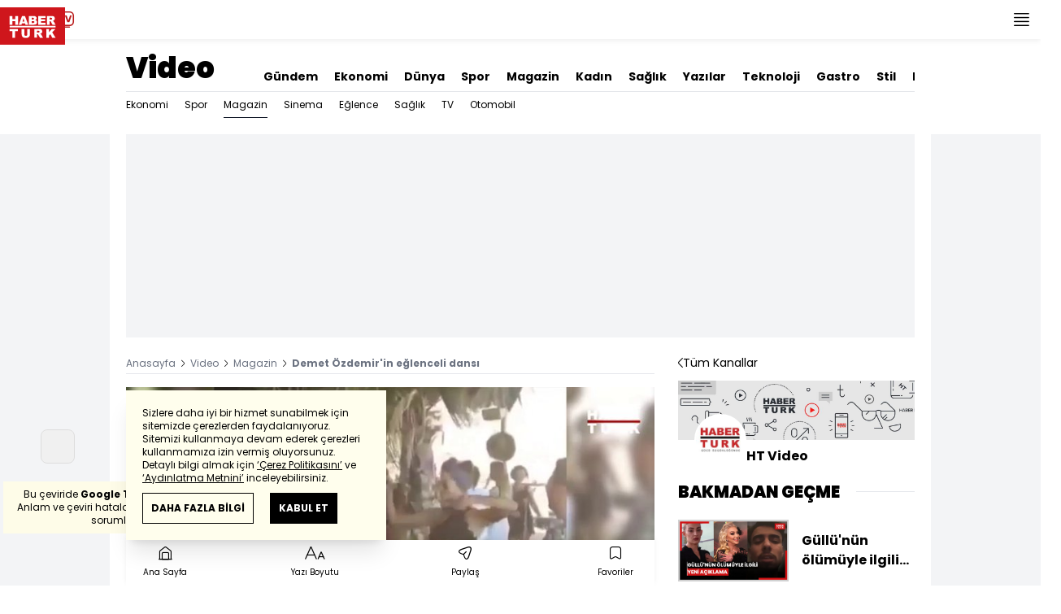

--- FILE ---
content_type: text/html; charset=UTF-8
request_url: https://www.haberturk.com/video/magazin/izle/demet-ozdemirin-eglenceli-dansi/649929
body_size: 21033
content:
<!DOCTYPE html> <html lang="tr"> <head> <meta charset="UTF-8"> <meta name="theme-color" content="#ffffff"> <meta name="author" content="Habertürk"> <meta name="csrf-token" content="GCLUtuPKMQa0P3kNzdvqGVS9Mm3nW5SHOKau94Rl"> <link rel="apple-touch-icon" sizes="180x180" href="/images/common/manifest/180x180.png"> <link rel="icon" href="/images/common/favicon/32x32.png" sizes="32x32" type="image/png"> <link rel="icon" href="/images/common/favicon/16x16.png" sizes="16x16" type="image/png"> <link rel="shortcut icon" href="/images/common/favicon/favicon.ico?v=001"> <link rel="manifest" href="/manifest.webmanifest"> <script>!function(){var t=document.createElement("script");t.setAttribute("src",'https://cdn.p.analitik.bik.gov.tr/tracker'+(typeof Intl!=="undefined"?(typeof (Intl||"").PluralRules!=="undefined"?'1':typeof Promise!=="undefined"?'2':typeof MutationObserver!=='undefined'?'3':'4'):'4')+'.js'),t.setAttribute("data-website-id","65e52d88-16e5-4b21-bd8e-b32b3c1b7add"),t.setAttribute("data-host-url",'//65e52d88-16e5-4b21-bd8e-b32b3c1b7add.collector.p.analitik.bik.gov.tr'),document.head.appendChild(t)}();</script>      <script> console.log("%c assets version : 397", 'color: white; font-size: larger; background-color: green'); </script>             <script> window.metaRefreshTimeout = "0"; </script>      <link rel="dns-prefetch" href="//im.haberturk.com">  <link rel="dns-prefetch" href="//adsp.haberturk.com">  <link rel="dns-prefetch" href="//im.hthayat.com">  <link rel="dns-prefetch" href="//geoim.bloomberght.com">  <link rel="dns-prefetch" href="//im.showtv.com.tr">  <link rel="dns-prefetch" href="//mo.ciner.com.tr">  <link rel="dns-prefetch" href="//tr.hit.gemius.pl">  <link rel="dns-prefetch" href="https://static.criteo.net">  <link rel="dns-prefetch" href="https://pagead2.googlesyndication.com">  <link rel="dns-prefetch" href="https://www.google.com">  <link rel="dns-prefetch" href="https://www.google-analytics.com">  <link rel="dns-prefetch" href="https://www.googletagmanager.com">  <link rel="dns-prefetch" href="https://www.googletagservices.com">  <link rel="dns-prefetch" href="https://securepubads.g.doubleclick.net">  <title>Demet Özdemir'in eğlenceli dansı | Video</title> <meta name="description" content="Oyuncu Demet Özdemir, final kararı alan Erkenci Kuş dizi oyuncularıyla birlikte setten görüntülerini takipçileriyle paylaşıyor. Demet Özdemir, Alaçatı'daki bir beach'te eğlenirken tatilciler tarafından görüntülendi">    <meta name="title" content="Demet Özdemir'in eğlenceli dansı"> <meta name="datePublished" content="2019-07-19T11:17:21+03:00"> <meta name="dateModified" content="2024-09-11T10:11:03+03:00"> <meta name="url" content="/video/magazin/izle/demet-ozdemirin-eglenceli-dansi/649929"> <meta name="articleSection" content="video"> <meta name="articleAuthor" content="Ümit Gündoğdu">   <meta name="keywords" content="Demet Özdemir, Demet Özdemir magazin">  <meta property="fb:app_id" content="161827680527303"> <meta property="og:locale" content="tr_TR"> <meta property="og:type" content="article"> <meta property="og:site_name" content="Habertürk"> <meta property="product:category" content=""> <meta property="product:brand" content=""> <meta property="og:url" content="https://www.haberturk.com/video/magazin/izle/demet-ozdemirin-eglenceli-dansi/649929"> <meta property="og:title" content="Demet Özdemir&#039;in eğlenceli dansı"> <meta property="og:description" content="Oyuncu Demet Özdemir, final kararı alan Erkenci Kuş dizi oyuncularıyla birlikte setten görüntülerini takipçileriyle paylaşıyor. Demet Özdemir, Alaçatı&#039;daki bir beach&#039;te eğlenirken tatilciler tarafından görüntülendi"> <meta property="og:image" content="https://mo.ciner.com.tr/video/2019/07/19/ver1726038663/02066394F606E3286E0E7EDC7B15240B_750x422.jpg"> <meta property="og:image:type" content="image/jpg"> <meta property="og:image:width" content="750"> <meta property="og:image:height" content="422">   <meta name="twitter:card" content="summary_large_image"> <meta name="twitter:site" content="@haberturk"> <meta name="twitter:creator" content="@haberturk"> <meta name="twitter:url" content="https://www.haberturk.com/video/magazin/izle/demet-ozdemirin-eglenceli-dansi/649929"> <meta name="twitter:title" content="Demet Özdemir&#039;in eğlenceli dansı"> <meta name="twitter:description" content="Oyuncu Demet Özdemir, final kararı alan Erkenci Kuş dizi oyuncularıyla birlikte setten görüntülerini takipçileriyle paylaşıyor. Demet Özdemir, Alaçatı&#039;daki bir beach&#039;te eğlenirken tatilciler tarafından görüntülendi"> <meta name="twitter:image:src" content="https://mo.ciner.com.tr/video/2019/07/19/ver1726038663/02066394F606E3286E0E7EDC7B15240B_750x422.jpg"> <meta name="twitter:domain" content="haberturk.com">      <link rel="canonical" href="https://www.haberturk.com/video/magazin/izle/demet-ozdemirin-eglenceli-dansi/649929">    <link rel="alternate" media="only screen and (max-width: 760px)" href="https://m.haberturk.com/video/magazin/izle/demet-ozdemirin-eglenceli-dansi/649929" />       <link rel="amphtml" href="https://m.haberturk.com/video/magazin/izle-amp/demet-ozdemirin-eglenceli-dansi/649929">   <script> var mobileDomain = "m.haberturk.com"; var desktopDomain = "www.haberturk.com"; </script>       <script type="application/ld+json"> {"@context":"http:\/\/schema.org","@type":"BreadcrumbList","itemListElement":[{"@type":"ListItem","position":1,"item":{"@id":"https:\/\/www.haberturk.com","name":"Anasayfa"}},{"@type":"ListItem","position":2,"item":{"@id":"https:\/\/www.haberturk.com\/video","name":"Video"}},{"@type":"ListItem","position":3,"item":{"@id":"https:\/\/www.haberturk.com\/video\/magazin","name":"Magazin"}},{"@type":"ListItem","position":4,"item":{"@id":"https:\/\/www.haberturk.com\/video\/magazin\/izle\/demet-ozdemirin-eglenceli-dansi\/649929","name":"Demet \u00d6zdemir'in e\u011flenceli dans\u0131"}}]} </script>       <script> window.customdimension = {};  window.customdimension["type"] = "dimension";  window.customdimension["hierarchy"] = "Detay";  window.customdimension["category1"] = "Magazin";  window.customdimension["category2"] = "";  window.customdimension["category3"] = "";  window.customdimension["category4"] = "";  window.customdimension["detailType"] = "Video";  window.customdimension["layoutType"] = "";  window.customdimension["categoryOrder"] = "Magazin";  window.customdimension["newsID"] = "649929";  window.customdimension["newsTitle"] = "Demet Özdemir&#039;in eğlenceli dansı";  window.customdimension["editorID"] = "1164";  window.customdimension["textLength"] = "0";  window.customdimension["wordCount"] = "24";  window.customdimension["commentCount"] = "0";  window.customdimension["photoTotalCount"] = "0";  window.customdimension["currentPhotoNo"] = "0";  window.customdimension["columnistName"] = "";  window.customdimension["adBlockUser"] = "";  window.customdimension["loginStatus"] = "";  window.customdimension["memberId"] = "0";  window.customdimension["gender"] = "";  window.customdimension["platform"] = "Desktop";  window.customdimension["cinerSource"] = "Haberturk";  window.customdimension["nativeAd"] = "no";  window.customdimension["pageType"] = "Video";  window.customdimension["videoIncluded"] = "no";  window.customdimension["webVersion"] = "";  window.customdimension["mobileVersion"] = "";  window.customdimension["jsVersion"] = "";  window.customdimension["cssVersion"] = "";  window.customdimension["mvcVersion"] = "";  window.customdimension["modulesVersion"] = "";  window.customdimension["ageGroup"] = "";  window.customdimension["disYazarlar"] = "";  window.customdimension["dateCreated"] = "2019-07-19 11:17";  window.customdimension["datePublished"] = "2019-07-19 11:17";  window.customdimension["dateModified"] = "2024-09-11 10:11";  window.customdimension["seoDisHaber"] = "no";  window.customdimension["isSpecialNews"] = "no";  window.dataLayer = window.dataLayer || []; window.dataLayer.push(window.customdimension); </script>        <script> (function(w, d, s, l, i) { w[l] = w[l] || []; w[l].push({ 'gtm.start': new Date().getTime(), event: 'gtm.js' }); var f = d.getElementsByTagName(s)[0], j = d.createElement(s), dl = l !== 'dataLayer' ? '&l=' + l : ''; j.async = true; j.src = 'https://www.googletagmanager.com/gtm.js?id=' + i + dl; f.parentNode.insertBefore(j, f); }) (window, document, 'script', 'dataLayer', 'GTM-NCHP7Z9'); </script>           <script> window.gemiusID = ".Ks6EXiT0w3y8wv1nBgAu4aTnJ5p95gb4yDgbVTkz5H.37"; window.pp_gemius_identifier = ".Ks6EXiT0w3y8wv1nBgAu4aTnJ5p95gb4yDgbVTkz5H.37"; setTimeout(function() { function gemius_pending(i) { window[i] = window[i] || function() { var x = window[i + '_pdata'] = window[i + '_pdata'] || []; x[x.length] = arguments; }; } gemius_pending('gemius_hit'); gemius_pending('gemius_event'); gemius_pending('pp_gemius_hit'); gemius_pending('pp_gemius_event'); (function(d, t) { try { var gt = d.createElement(t), s = d.getElementsByTagName(t)[0], l = 'http' + ((location.protocol === 'https:') ? 's' : ''); gt.setAttribute('async', 'async'); gt.setAttribute('defer', 'defer'); gt.src = l + '://tr.hit.gemius.pl/xgemius.js'; s.parentNode.insertBefore(gt, s); } catch (e) {} })(document, 'script'); }, 100); </script>       <script> var __OGEZIO_ASYNC_OPTIONS = { "m1": 5, "m2": 3, "m3": 404, "i1": 649929, "i2": 0, "i3": 0, "keywords": "Demet Özdemir, Demet Özdemir magazin" }; </script>                   <script type="application/ld+json"> { "@context": "https://schema.org", "@type": "NewsArticle", "articleSection": "Magazin", "mainEntityOfPage": { "@type": "WebPage", "@id": "https://www.haberturk.com/video/magazin/izle/demet-ozdemirin-eglenceli-dansi/649929" }, "headline": "Demet Özdemir&#039;in eğlenceli dansı | Video", "alternativeHeadline": "", "description": "Oyuncu Demet Özdemir, final kararı alan Erkenci Kuş dizi oyuncularıyla birlikte setten görüntülerini takipçileriyle paylaşıyor. Demet Özdemir, Alaçatı&#039;daki bir beach&#039;te eğlenirken tatilciler tarafından görüntülendi", "articleBody": "", "wordCount": "24", "genre":"news", "dateCreated": "2019-07-19T11:17:21+03:00", "datePublished": "2019-07-19T11:17:21+03:00", "dateModified": "2024-09-11T10:11:03+03:00", "keywords": [ "Demet Özdemir, Demet Özdemir magazin" ], "typicalAgeRange":"7-", "isFamilyFriendly":"http://schema.org/True", "image": { "@type": "ImageObject", "url": "", "width": "0", "height": "0" }, "author": { "@type": "Person", "name": "Ümit Gündoğdu", "url": "https://www.haberturk.com/kunye" }, "publisher": { "@type": "Organization", "name": "Habertürk", "logo": { "@type": "ImageObject", "url": "https://im.haberturk.com/assets/images/amp/haberturk-amp-logo-2.png", "width": 600, "height": 60 } }, "inLanguage": "tr-TR" } </script>       <script type="application/ld+json"> { "@context": "https://schema.org", "@type": "VideoObject", "name": "Demet Özdemir&#039;in eğlenceli dansı", "description": "Oyuncu Demet Özdemir, final kararı alan Erkenci Kuş dizi oyuncularıyla birlikte setten görüntülerini takipçileriyle paylaşıyor. Demet Özdemir, Alaçatı&#039;daki bir beach&#039;te eğlenirken tatilciler tarafından görüntülendi", "thumbnailUrl": [ "https://mo.ciner.com.tr/video/2019/07/19/ver1726038663/02066394F606E3286E0E7EDC7B15240B_750x422.jpg" ], "uploadDate": "2024-09-11T10:11:03+03:00", "duration": "PT11M", "contentUrl": "https://vmcdn.ciner.com.tr/ht/2019/07/19/02066394F606E3286E0E7EDC7B15240B.m3u8", "embedUrl": "https://www.haberturk.com/video/embed/649929", "publisher": { "@type": "Organization", "name": "Haberturk.com", "logo": { "@type": "ImageObject", "url":"https://im.haberturk.com/assets/images/amp/haberturk-amp-logo-2.png", "width":600, "height":60 } } } </script>      <meta name="viewport" content="width=device-width, initial-scale=1" />    <script type="application/ld+json"> { "@context": "https://schema.org", "@type": "Organization", "name": "Haberturk.com", "url": "https://www.haberturk.com/", "logo": "https://im.haberturk.com/assets/images/ht_logo.png", "address": { "@type": "PostalAddress", "addressLocality": "İstanbul", "addressRegion": "TR", "postalCode": "34430", "addressCountry": "TR", "streetAddress": "Habertürk Gazetecilik A.Ş. Abdülhakhamit Caddesi No: 25 Taksim/Beyoğlu" }, "sameAs": [ "https://www.facebook.com/haberturk", "https://www.twitter.com/haberturk", "https://www.instagram.com/haberturk", "https://tr.pinterest.com/haberturk" ] } </script> <script type="application/ld+json"> { "@context": "https://schema.org", "@type": "WebSite", "url": "https://www.haberturk.com/", "potentialAction": { "@type": "SearchAction", "target": "https://www.haberturk.com/arama/{queryKeyword}", "query-input": "required name=queryKeyword" } } </script>   <base target="_blank">  <link rel="stylesheet" href="/css/desktop/style.css?v=405">   <style>  </style>  <script> var APP_PLATFORM = "desktop"; var APP_ENV = "master";  (()=>{var e,i,a,t;e="m.haberturk.com",i="www.haberturk.com",a=window.location.hostname,t=function(e,t){a!==t?window.location.href=window.location.href.replace(e,t):window.location.hostname==i&&(navigator.userAgent.match(/iPad/i)||navigator.userAgent.match(/Android|webOS|iPhone|iPod|Blackberry/i))&&document.querySelector("meta[name=viewport]").setAttribute("content","width=device-width, initial-scale=0.75, maximum-scale=0.75, user-scalable=0")},-1===["preview."].indexOf(a)&&(a.indexOf(i)>-1||a.indexOf(e)>-1)&&(window.matchMedia("screen and (max-width: 760px)").matches?t(i,e):t(e,i))})();   var pbjs = pbjs || {que: []}; window.googletag = window.googletag || {cmd: []}; var _avp = _avp || []; var cbgAdsSettings = { "frameUrl": "/adscbg/adsFrame.html", "usePrebid": true, "PrebidDebug":false }; window.cbgAds = window.cbgAds || { cmd: [], AdsInline: function(zoneId) { cbgAds.cmd.push(function() { cbgAds.AdsInline(zoneId); }); } }; cbgAds.cmd.push(function() { cbgAds.AdsHeader([1297,1352,1308,2014]); });  </script>  <link rel="preload" as="script" href="/adscbg/cbglout.js"> <script async src="/adscbg/cbglout.js"></script>  </head> <body class="text-base min-w-[1024px] dark:bg-gray-900 dark:text-gray-100 dark:border-gray-500 overflow-x-hidden laravel9test">  <header data-type="header" class="w-full sticky z-50 top-0 h-12 shadow-bottom bg-white dark:bg-gray-800"> <div class="w-full h-full max-w-screen-xl flex justify-between m-auto"> <div class="left flex space-x-2"> <button data-modal-target-name="mega-search" class="modalBtn flex justify-center items-center w-12 h-full outline-none" title="Arama"> <i class="ht-icon-search"></i> </button> <a href="/canliyayin" target="_blank" class="flex justify-center items-center w-12 h-full outline-none" title="Canlı Yayın"> <i class="ht-icon-live text-red-700 text-xl"></i> </a>      <div data-type="specialDay"></div>       </div> <div class="absolute inset-0 m-auto w-20"> <a href="/" target="_self" title="Habertürk Anasayfa" class="w-full block absolute top-0 left-0 mt-2 aspect-w-2 aspect-h-1"> <img class="w-full h-12" src="/images/common/logo/svg/haberturk-logo.svg" alt="Habertürk" width="200" height="50" /> </a> </div> <div class="right flex"> <div class="weather-header-nav w-auto">  </div> <button title="Kategori Listesi" class="flex justify-center items-center w-12 h-full menu-open"> <i class="ht-icon-menu"></i> </button> </div> </div> <div class="mega-menu fixed z-100 top-0 left-0 h-screen w-full -translate-x-full duration-300"> <div class="relative z-10 max-w-sm h-screen shadow-right w-[calc(100%-50px)] bg-white dark:bg-gray-900"> <div class="relative h-12 mb-10 border-b dark:border-gray-800"> <img class="absolute top-7 left-5 w-16" src="/images/common/logo/svg/haberturk-logo.svg" alt="Habertürk"> </div> <ul class="absolute top-0 right-0 h-12 flex justify-center items-center"> <li class="flex justify-center items-center w-12 h-full border-r dark:border-gray-800"> <i class="darkBtn ht-icon-moon"></i> <i class="lightBtn ht-icon-sun hidden"></i> </li> <li> <i class="ht-icon-close w-12 h-12 bg-30% menu-close"></i> </li> </ul> <div class="px-5"> <div class="relative mb-5 border dark:border-gray-800"> <input id="searchInput" class="w-full h-12 border-none text-xs bg-transparent outline-none" type="text" placeholder="Kategori Ara..." autocomplete="off"> <button class="absolute right-1 top-0 bottom-0 m-auto h-10 px-4 text-xs bg-gray-100 dark:bg-gray-800">Ara</button> <span class="searchClose"></span> </div> </div> <div class="overflow-scroll overscroll-none pb-20 h-[calc(100%-170px)]"> <div class="mb-5 px-5 border-b dark:border-gray-800"> <ul id="mega-menu-list"></ul> </div> <div class="mb-5 px-5 border-b dark:border-gray-800"> <div class="text-xs">Takipde Kalın!</div> <ul id="mega-menu-social" class="w-full flex"></ul> </div> <div class="mb-5 px-5 pb-5 border-b dark:border-gray-800"> <div class="text-xxs mb-2">Günlük gelişmeleri takip edebilmek için habertürk uygulamasını indirin</div> <ul id="mega-menu-stores" class="w-full flex"></ul> </div> <div class="user-agent px-5 text-xxs text-gray-600"></div> </div> </div> <div class="megamenu-wrapper-close absolute top-0 left-0 w-full h-screen bg-yellow-100/70 dark:bg-gray-900/70"></div> </div> <script> (()=>{var e=document.querySelector(".darkBtn"),t=document.querySelector(".lightBtn");function d(){e.classList.add("hidden"),t.classList.remove("hidden"),document.documentElement.classList.add("dark"),localStorage.theme="dark"}function n(){t.classList.add("hidden"),e.classList.remove("hidden"),document.documentElement.classList.remove("dark"),localStorage.theme="light"}e.addEventListener("click",(function(){d()})),t.addEventListener("click",(function(){n()})),"dark"===localStorage.theme?(document.documentElement.classList.add("dark"),d()):(document.documentElement.classList.remove("dark"),n()),window.defaultDarkMode&&document.documentElement.classList.add("dark")})(); </script> <div data-modal-name="mega-search" class="widgetModal fixed top-0 left-0 z-60 w-full h-screen flex justify-center items-center bg-yellow-100/70 dark:bg-gray-900/70 duration-300 invisible -translate-y-full mega-search"> <div class="wrapper relative w-4/5 max-w-screen-sm p-5 bg-white dark:bg-gray-900 ">  <div class="body max-h-[400px] px-2.5 overflow-y-auto "> <div class="text-xl text-center font-bold mb-5">BİRKAÇ KELİME YAZARAK SİZE YARDIMCI OLABİLİRİZ!</div> <input autocomplete="off" class="searchInput w-full h-12 outline-none rounded-none text-xs focus:ring-transparent bg-transparent border border-black dark:border-gray-800" type="text" placeholder="Ara!"> <button class="searchButton searchButton w-full h-12 px-4 border-l font-bold bg-transparent border-r border-b border-black dark:border-gray-800">LİSTELE</button> </div> <div class="close absolute top-0 right-0 w-12 h-12 flex justify-center items-center cursor-pointer border-l border-b dark:border-gray-800"> <i class="ht-icon-close"></i> </div> </div> </div>       </header>       <ht-sub-nav-section class="mb-5 z-40 relative"> <div class="container mx-auto px-5"> <div class="flex justify-between space-x-10 pt-4 py-2 border-b dark:border-gray-800"> <div class="flex items-end">                                <div class="text-4xl font-black"><a class="truncate max-w[320px]" href="/video" title="Video">Video</a></div>  </div> <div class="widget-nav flex w-full overflow-hidden "> <div class="swiper-container w-auto m-0 ml-auto swiper slider-custom" data-swiper='{"slidesPerView": "auto","spaceBetween": 0,"freeMode": {"enabled": true},"observeParents": true,"observer": true}'> <div class="swiper-wrapper">   <div class="swiper-slide w-auto ml-5"> <a href="/gundem" title="Gündem" class="flex items-center pt-5 text-sm font-bold ">Gündem</a> </div>    <div class="swiper-slide w-auto ml-5"> <a href="/ekonomi" title="Ekonomi" class="flex items-center pt-5 text-sm font-bold ">Ekonomi</a> </div>    <div class="swiper-slide w-auto ml-5"> <a href="/dunya" title="Dünya" class="flex items-center pt-5 text-sm font-bold ">Dünya</a> </div>    <div class="swiper-slide w-auto ml-5"> <a href="/spor" title="Spor" class="flex items-center pt-5 text-sm font-bold ">Spor</a> </div>    <div class="swiper-slide w-auto ml-5"> <a href="/magazin" title="Magazin" class="flex items-center pt-5 text-sm font-bold ">Magazin</a> </div>    <div class="swiper-slide w-auto ml-5"> <a href="https://hthayat.haberturk.com/" title="Kadın" class="flex items-center pt-5 text-sm font-bold ">Kadın</a> </div>    <div class="swiper-slide w-auto ml-5"> <a href="/saglik" title="Sağlık" class="flex items-center pt-5 text-sm font-bold ">Sağlık</a> </div>    <div class="swiper-slide w-auto ml-5"> <a href="/htyazarlar" title="Yazılar" class="flex items-center pt-5 text-sm font-bold ">Yazılar</a> </div>    <div class="swiper-slide w-auto ml-5"> <a href="/ekonomi/teknoloji" title="Teknoloji" class="flex items-center pt-5 text-sm font-bold ">Teknoloji</a> </div>    <div class="swiper-slide w-auto ml-5"> <a href="/htgastro" title="Gastro" class="flex items-center pt-5 text-sm font-bold ">Gastro</a> </div>      <div class="swiper-slide w-auto ml-5"> <a href="/stil" title="Stil" class="flex items-center pt-5 text-sm font-bold ">Stil</a> </div>    <div class="swiper-slide w-auto ml-5"> <a href="/resmi-ilanlar" title="Resmi İlanlar" class="flex items-center pt-5 text-sm font-bold ">Resmi İlanlar</a> </div>   </div> </div> </div> </div> <div class="widget-sub-nav w-full flex"> <div class="swiper-container w-full swiper slider-custom m-0 mr-auto relative " style="overflow: inherit; overflow-x:clip;" data-swiper='{"slidesPerView": "auto","spaceBetween": 0,"freeMode": {"enabled": true},"observeParents": true,"observer": true}'> <div class="swiper-wrapper">                          <div class="swiper-slide w-auto mr-5 group" style=""> <a href="/video/ekonomi" title="Ekonomi" class="flex items-center h-8 text-xs ">  Ekonomi  </a>  </div>      <div class="swiper-slide w-auto mr-5 group" style=""> <a href="/video/spor" title="Spor" class="flex items-center h-8 text-xs ">  Spor  </a>  </div>      <div class="swiper-slide w-auto mr-5 group" style=""> <a href="/video/magazin" title="Magazin" class="flex items-center h-8 text-xs border-b border-gray-900 dark:border-gray-500">  Magazin  </a>  </div>      <div class="swiper-slide w-auto mr-5 group" style=""> <a href="/video/sinema" title="Sinema" class="flex items-center h-8 text-xs ">  Sinema  </a>  </div>      <div class="swiper-slide w-auto mr-5 group" style=""> <a href="/video/eglence" title="Eğlence" class="flex items-center h-8 text-xs ">  Eğlence  </a>  </div>      <div class="swiper-slide w-auto mr-5 group" style=""> <a href="/video/saglik" title="Sağlık" class="flex items-center h-8 text-xs ">  Sağlık  </a>  </div>      <div class="swiper-slide w-auto mr-5 group" style=""> <a href="/video/tv" title="TV" class="flex items-center h-8 text-xs ">  TV  </a>  </div>      <div class="swiper-slide w-auto mr-5 group" style=""> <a href="/video/ekonomi/otomobil" title="Otomobil" class="flex items-center h-8 text-xs ">  Otomobil  </a>  </div>          </div> </div> </div> </div> </ht-sub-nav-section>       <main class="container p-5 mx-auto mb-12 "> <div class="master flex w-full justify-center items-start">       <div id="page-skin-left-sticky" class="pageskin page-skin-left pageskin-left hidden -ml-[180px] mr-5 justify-end sticky top-[50px] min-w-[160px] h-auto min-h-[600px] text-gray-400 bg-gray-100 dark:bg-gray-700"> <div id="zone_1363" data-zone-id="1363" class="no-init" data-zone-viewtype="banner"></div> </div> <script> function renderPageSkinLeft() { if (!window.rightAdsIsPageskin) { cbgAds.RefreshZone(1363); } } </script>         <div class="w-full min-w-full">         <div class="masthead-top w-full min-h-[250px] flex mb-5 justify-center items-center bg-gray-100 dark:bg-gray-800 overflow-hidden"> <div class="wrapper w-[970px] flex items-center justify-center"> <div id="zone_1297" class="ads-zone flex items-center justify-center refreshed-zone"> <div id="zone_1297_mhc" data-zone-viewtype="banner" data-zone-id="1297" class="flex items-center justify-center" style="min-height:250px;"></div> </div> <script> cbgAds.AdsInline(1297); </script> </div> </div>            <div class="flex justify-between flex-wrap"> <article class="w-[67%] mr-5 news-items" data-id="0" property="articleBody"> <div class="widget-breadcrumb mb-4 py-1 overflow-hidden border-b dark:border-gray-800 flex justify-between "> <div class="block text-xs text-gray-500">  <span>  <a href="/">Anasayfa</a> <i class="ht-icon-chevron-right inline-block mx-1 w-1 h-1 text-xxxs text-black dark:text-white"></i>  </span>  <span>  <a href="/video">Video</a> <i class="ht-icon-chevron-right inline-block mx-1 w-1 h-1 text-xxxs text-black dark:text-white"></i>  </span>  <span>  <a href="/video/magazin">Magazin</a> <i class="ht-icon-chevron-right inline-block mx-1 w-1 h-1 text-xxxs text-black dark:text-white"></i>  </span>  <span>  <span class="font-bold">Demet Özdemir&#039;in eğlenceli dansı</span>  </span>  </div> </div>             <div class="featured"> <div class="aspect-w-16 aspect-h-9 mb-7 bg-gray-100 dark:bg-gray-800 relative z-10">   <div class="hope-video hope-video-aspect-ratio16x9" data-theme="hp-theme-ht-02" data-hope-video='{"id":"hope-video-649929","autoplay":true,"muted":true,"history":false,"settings":{"ambient":true},"gemiusStreamCode":"chtA5Abyh5oWce.GUfOxU4ZQLboR.9rQH1xICwRIB5z..7","poster":"https:\/\/mo.ciner.com.tr\/video\/2019\/07\/19\/ver1726038663\/02066394F606E3286E0E7EDC7B15240B_750x422.jpg","skippedTime":10,"ads":true,"adTagPreroll":"https:\/\/pubads.g.doubleclick.net\/gampad\/ads?sz=640x480&iu=\/31903365\/Haberturk\/\/Video\/\/Genel&impl=s&gdfp_req=1&env=vp&output=xml_vast3&unviewed_position_start=1&url=[referrer_url]&description_url=[description_url]&correlator=[timestamp]","adTagMidroll":"https:\/\/pubads.g.doubleclick.net\/gampad\/ads?sz=640x480&iu=\/31903365\/Haberturk\/\/Video\/\/Genel\/\/Midroll&impl=s&gdfp_req=1&env=vp&output=xml_vast3&unviewed_position_start=1&url=[referrer_url]","media":{"m3u8":[{"label":"Standart","src":"https:\/\/vmcdn.ciner.com.tr\/ht\/2019\/07\/19\/02066394F606E3286E0E7EDC7B15240B.m3u8","type":"application\/x-mpegURL"}],"mp4":[{"label":720,"src":"https:\/\/vmcdn.ciner.com.tr\/ht\/2019\/07\/19\/02066394F606E3286E0E7EDC7B15240B_1280x720.mp4","type":"video\/mp4"},{"label":360,"src":"https:\/\/vmcdn.ciner.com.tr\/ht\/2019\/07\/19\/02066394F606E3286E0E7EDC7B15240B_640x360.mp4","type":"video\/mp4"},{"label":480,"src":"https:\/\/vmcdn.ciner.com.tr\/ht\/2019\/07\/19\/02066394F606E3286E0E7EDC7B15240B_854x480.mp4","type":"video\/mp4"},{"label":240,"src":"https:\/\/vmcdn.ciner.com.tr\/ht\/2019\/07\/19\/02066394F606E3286E0E7EDC7B15240B_426x240.mp4","type":"video\/mp4"}]}}'> </div> <script> (function(H, O, P, E, V, I, D, EE, OO, VERSION = "1.0.3") { if (!H.HopeVideoLoader) { var V_ = O.createElement(V); V_.src = P + "?v=" + VERSION; V_.async = D; V_.addEventListener("load", function() { I(); }); var E_ = O.getElementsByTagName(E)[0]; E_.parentNode.insertBefore(V_, E_); H.HopeVideoLoader = true; } })(window, document, "https://im.haberturk.com/assets/hopeplayer/released/hope-video-loader.min.js", "head", "script", function() { console.log("H, O, P, E, V, I, D, E, O Install!"); }, true); if (typeof hopeVideo == 'object') { hopeVideo.Collect(); } </script>  </div> <h1 class="text-2xl font-black mb-4">Demet Özdemir'in eğlenceli dansı</h1> <h2 class="text-base mb-4"></h2>      <div class="relative flex justify-between items-center mb-5 py-3 border-t border-b border-dashed dark:border-gray-800"> <div class="flex mr-5">   <div class="widget-info flex items-center">  <div class="overflow-hidden w-7 h-7 rounded-full mr-3 p-1 flex justify-center items-center bg-gray-100 aspect-w-1 aspect-h-1">      <img  width="28"   height="28"   src="/images/dummy/placeholder-image.gif" data-big-src=""   data-src="https://im.haberturk.com/assets/laravel/images/common/agency/symbol/haberturk.svg"  alt="Kaynak" class=" w-full rounded-full">         </div>  <div class="flex flex-col"> <span class="text-xs">Habertürk</span> </div> <div class="w-px h-7 mx-5 border-r border-dashed dark:border-gray-800"></div> </div>   <div class="h-10 flex flex-col justify-center text-xs"> <span> <b>Giriş: </b> 19 Temmuz 2019 - 11:17 </span> <span> <b>Güncelleme: </b> 11 Eylül 2024 - 10:11 </span> </div>  </div> <div class="relative"> <ul class="widget-share flex justify-end w-full overflow-x-auto text-center text-gray-500">  <li class="m-1 dark:bg-gray-800 ml-0">  <a  href="https://www.facebook.com/sharer/sharer.php?u=https%3A%2F%2Fwww.haberturk.com%2Fvideo%2Fmagazin%2Fizle%2Fdemet-ozdemirin-eglenceli-dansi%2F649929%3Futm_source%3Dfacebook%26utm_medium%3Darticleshare%26utm_campaign%3Dwebsite" target="_blank" title="facebookda paylaş" class="facebook flex items-center justify-center w-8 h-8 border dark:border-gray-800"> <i style="color:#0264d3" class="ht-icon-facebook dark:!text-white text-sm"></i> </a> <span class="text-xxs hidden">facebook</span> </li>  <li class="m-1 dark:bg-gray-800 ">  <a  href="https://twitter.com/intent/tweet?text=Demet%20%C3%96zdemir%27in%20e%C4%9Flenceli%20dans%C4%B1&amp;url=https%3A%2F%2Fwww.haberturk.com%2Fvideo%2Fmagazin%2Fizle%2Fdemet-ozdemirin-eglenceli-dansi%2F649929%3Futm_source%3Dtwitter%26utm_medium%3Darticleshare%26utm_campaign%3Dwebsite&amp;original_referer=https%3A%2F%2Fwww.haberturk.com%2Fvideo%2Fmagazin%2Fizle%2Fdemet-ozdemirin-eglenceli-dansi%2F649929%3Futm_source%3Dtwitter%26utm_medium%3Darticleshare%26utm_campaign%3Dwebsite&amp;via=haberturk" target="_blank" title="twitter-xda paylaş" class="twitter-x flex items-center justify-center w-8 h-8 border dark:border-gray-800"> <i style="color:#0f1419" class="ht-icon-twitter-x dark:!text-white text-sm"></i> </a> <span class="text-xxs hidden">twitter-x</span> </li>  <li class="m-1 dark:bg-gray-800 ">  <a  href="https://bsky.app/intent/compose?text=Demet%20%C3%96zdemir%27in%20e%C4%9Flenceli%20dans%C4%B1%20+%20https%3A%2F%2Fwww.haberturk.com%2Fvideo%2Fmagazin%2Fizle%2Fdemet-ozdemirin-eglenceli-dansi%2F649929" target="_blank" title="blueskyda paylaş" class="bluesky flex items-center justify-center w-8 h-8 border dark:border-gray-800"> <i style="color:#1083fe" class="ht-icon-bluesky dark:!text-white text-sm"></i> </a> <span class="text-xxs hidden">bluesky</span> </li>  <li class="m-1 dark:bg-gray-800 ">  <a  href="https://www.linkedin.com/sharing/share-offsite/?url=https%3A%2F%2Fwww.haberturk.com%2Fvideo%2Fmagazin%2Fizle%2Fdemet-ozdemirin-eglenceli-dansi%2F649929&amp;text=Demet%20%C3%96zdemir%27in%20e%C4%9Flenceli%20dans%C4%B1" target="_blank" title="linkedinda paylaş" class="linkedin flex items-center justify-center w-8 h-8 border dark:border-gray-800"> <i style="color:#00b0ff" class="ht-icon-linkedin dark:!text-white text-sm"></i> </a> <span class="text-xxs hidden">linkedin</span> </li>  <li class="m-1 dark:bg-gray-800 ">  <a  href="https://wa.me/?text=Demet%20%C3%96zdemir%27in%20e%C4%9Flenceli%20dans%C4%B1%20-%20https%3A%2F%2Fwww.haberturk.com%2Fvideo%2Fmagazin%2Fizle%2Fdemet-ozdemirin-eglenceli-dansi%2F649929%3Futm_source%3Dwhatsapp%26utm_medium%3Darticleshare%26utm_campaign%3Dwebsite" target="_blank" title="whatsappda paylaş" class="whatsapp flex items-center justify-center w-8 h-8 border dark:border-gray-800"> <i style="color:#02b031" class="ht-icon-whatsapp dark:!text-white text-sm"></i> </a> <span class="text-xxs hidden">whatsapp</span> </li>  <li class="m-1 dark:bg-gray-800 ">  <a  href="mailto:Buraya%20gönderilecek%20adresi%20giriniz.?subject=Demet%20%C3%96zdemir%27in%20e%C4%9Flenceli%20dans%C4%B1&amp;body=https%3A%2F%2Fwww.haberturk.com%2Fvideo%2Fmagazin%2Fizle%2Fdemet-ozdemirin-eglenceli-dansi%2F649929" target="_blank" title="mailda paylaş" class="mail flex items-center justify-center w-8 h-8 border dark:border-gray-800"> <i style="color:#3f3f3f" class="ht-icon-mail dark:!text-white text-sm"></i> </a> <span class="text-xxs hidden">mail</span> </li>  <li class="m-1 dark:bg-gray-800 ">  <a onclick="HTJS.copyToClipBoard.text('url')" href="javascript:;" target="_self" title="Linki Kopyala" class="copy flex items-center justify-center w-8 h-8 border dark:border-gray-800"> <i style="color:#060606" class="ht-icon-copy dark:!text-white text-sm"></i> </a> <span class="text-xxs hidden">copy</span> </li>  </ul> </div> </div>       </div>              <div class="wrapper ">  <div class="cms-container">     <p>Oyuncu Demet Özdemir, final kararı alan Erkenci Kuş dizi oyuncularıyla birlikte setten görüntülerini takipçileriyle paylaşıyor. Demet Özdemir, Alaçatı'daki bir beach'te eğlenirken tatilciler tarafından görüntülendi</p>    </div>   <section data-type="relatedVideos"  class="mb-5 "> <div data-type="type1" class=" overflow-hidden sticky z-20 top-12 w-full flex justify-between items-center mb-2.5 py-2.5 bg-white dark:bg-gray-900">   <h2 class="font-black text-xl flex-none mr-5">BAKMADAN GEÇME</h2>   <div class="w-full border-b dark:border-gray-800"></div>  </div>       <div class="grid grid-cols-2 gap-5">       <div data-type="box-type3" data-name="videoNews" class="w-full relative pb-5 border-b dark:border-gray-800 "> <a data-name="url" href="/video/magazin/izle/venedik-sefasi/818759" title="Venedik sefası" class="block " > <figure class="flex"> <div data-name="img" class="relative overflow-hidden w-[calc(50%-10px)] flex-none bg-gray-100 dark:bg-gray-800"> <img    src="/images/dummy/placeholder-image.gif" data-big-src=""   data-src="https://mo.ciner.com.tr/video/2023/09/05/ver1726038663/A76CF3C93295791CBF9950E39353E612_750x422.jpg"  alt="Venedik sefası" class=" "> <div class="absolute w-full h-full flex flex-col items-center justify-center inset-0 bg-gray-50 dark:bg-gray-600 bg-opacity-10 dark:bg-opacity-10"> <div class="flex justify-center items-center w-9 h-9 mb-px bg-white dark:bg-gray-900 bg-opacity-70 dark:bg-opacity-70 rounded-md"> <i class="ht-icon-media-play w-2.5"></i> </div>  </div>     </div> <figcaption class="flex flex-col justify-center px-4 pr-0"> <span data-name="title" class="text-base font-bold text-ellipsis line-clamp-2"> Venedik sefası </span> </figcaption> </figure> </a> </div>             <div data-type="box-type3" data-name="videoNews" class="w-full relative pb-5 border-b dark:border-gray-800 "> <a data-name="url" href="/video/magazin/izle/demet-ozdemir-karavanda-omlet-yapti/706363" title="Demet Özdemir karavanda omlet yaptı" class="block " > <figure class="flex"> <div data-name="img" class="relative overflow-hidden w-[calc(50%-10px)] flex-none bg-gray-100 dark:bg-gray-800"> <img    src="/images/dummy/placeholder-image.gif" data-big-src=""   data-src="https://mo.ciner.com.tr/video/2021/01/07/ver1726038663/5B04C1086A40A159BE8762D9FA525A98_750x422.jpg"  alt="Demet Özdemir karavanda omlet yaptı" class=" "> <div class="absolute w-full h-full flex flex-col items-center justify-center inset-0 bg-gray-50 dark:bg-gray-600 bg-opacity-10 dark:bg-opacity-10"> <div class="flex justify-center items-center w-9 h-9 mb-px bg-white dark:bg-gray-900 bg-opacity-70 dark:bg-opacity-70 rounded-md"> <i class="ht-icon-media-play w-2.5"></i> </div>  </div>     </div> <figcaption class="flex flex-col justify-center px-4 pr-0"> <span data-name="title" class="text-base font-bold text-ellipsis line-clamp-2"> Demet Özdemir karavanda omlet yaptı </span> </figcaption> </figure> </a> </div>             <div data-type="box-type3" data-name="videoNews" class="w-full relative pb-5 border-b dark:border-gray-800 "> <a data-name="url" href="/video/magazin/izle/unlulerin-makyaj-oncesi-ve-sonrasi-halleri/684757" title="Ünlülerin makyaj öncesi ve sonrası halleri!" class="block " > <figure class="flex"> <div data-name="img" class="relative overflow-hidden w-[calc(50%-10px)] flex-none bg-gray-100 dark:bg-gray-800"> <img    src="/images/dummy/placeholder-image.gif" data-big-src=""   data-src="https://mo.ciner.com.tr/video/2020/05/24/ver1726038663/ADA558C21A4EC2F9B7214AAAB43382D5_750x422.jpg"  alt="Ünlülerin makyaj öncesi ve sonrası halleri!" class=" "> <div class="absolute w-full h-full flex flex-col items-center justify-center inset-0 bg-gray-50 dark:bg-gray-600 bg-opacity-10 dark:bg-opacity-10"> <div class="flex justify-center items-center w-9 h-9 mb-px bg-white dark:bg-gray-900 bg-opacity-70 dark:bg-opacity-70 rounded-md"> <i class="ht-icon-media-play w-2.5"></i> </div>  </div>     </div> <figcaption class="flex flex-col justify-center px-4 pr-0"> <span data-name="title" class="text-base font-bold text-ellipsis line-clamp-2"> Ünlülerin makyaj öncesi ve sonrası halleri! </span> </figcaption> </figure> </a> </div>             <div data-type="box-type3" data-name="videoNews" class="w-full relative pb-5 border-b dark:border-gray-800 "> <a data-name="url" href="/video/magazin/izle/demet-ozdemirin-yillar-onceki-goruntuleri-sasirtti/524299" title="Demet Özdemir&#039;in yıllar önceki görüntüleri şaşırttı" class="block " > <figure class="flex"> <div data-name="img" class="relative overflow-hidden w-[calc(50%-10px)] flex-none bg-gray-100 dark:bg-gray-800"> <img    src="/images/dummy/placeholder-image.gif" data-big-src=""   data-src="https://mo.ciner.com.tr/video/2018/08/04/ver1726038663/BFBF729DDA2B18882A773508921E715E_750x422.jpg"  alt="Demet Özdemir&#039;in yıllar önceki görüntüleri şaşırttı" class=" "> <div class="absolute w-full h-full flex flex-col items-center justify-center inset-0 bg-gray-50 dark:bg-gray-600 bg-opacity-10 dark:bg-opacity-10"> <div class="flex justify-center items-center w-9 h-9 mb-px bg-white dark:bg-gray-900 bg-opacity-70 dark:bg-opacity-70 rounded-md"> <i class="ht-icon-media-play w-2.5"></i> </div>  </div>     </div> <figcaption class="flex flex-col justify-center px-4 pr-0"> <span data-name="title" class="text-base font-bold text-ellipsis line-clamp-2"> Demet Özdemir&#039;in yıllar önceki görüntüleri şaşırttı </span> </figcaption> </figure> </a> </div>        </div> </section>     </div>       <div class="widget-share sticky -bottom-[150px] z-40 hidden"> <div class="relative w-full inset-x-0 m-auto p-5 flex justify-between flex-wrap shadow-top bg-white dark:bg-gray-900 dark:border-t-2 dark:border-gray-800"> <div class="text-xs font-bold mb-3">Şurada Paylaş!</div> <ul class="flex w-full overflow-x-auto text-center text-gray-500">  <li class="m-2.5 dark:bg-gray-800 ml-0">  <a  href="https://www.facebook.com/sharer/sharer.php?u=https%3A%2F%2Fwww.haberturk.com%2Fvideo%2Fmagazin%2Fizle%2Fdemet-ozdemirin-eglenceli-dansi%2F649929%3Futm_source%3Dfacebook%26utm_medium%3Darticleshare%26utm_campaign%3Dwebsite" target="_blank" title="facebookda paylaş" class="facebook flex items-center justify-center w-12 h-12 border dark:border-gray-800"> <i style="color:#0264d3" class="ht-icon-facebook dark:!text-white text-sm"></i> </a> <span class="text-xxs hidden">facebook</span> </li>  <li class="m-2.5 dark:bg-gray-800 ">  <a  href="https://twitter.com/intent/tweet?text=Demet%20%C3%96zdemir%27in%20e%C4%9Flenceli%20dans%C4%B1&amp;url=https%3A%2F%2Fwww.haberturk.com%2Fvideo%2Fmagazin%2Fizle%2Fdemet-ozdemirin-eglenceli-dansi%2F649929%3Futm_source%3Dtwitter%26utm_medium%3Darticleshare%26utm_campaign%3Dwebsite&amp;original_referer=https%3A%2F%2Fwww.haberturk.com%2Fvideo%2Fmagazin%2Fizle%2Fdemet-ozdemirin-eglenceli-dansi%2F649929%3Futm_source%3Dtwitter%26utm_medium%3Darticleshare%26utm_campaign%3Dwebsite&amp;via=haberturk" target="_blank" title="twitter-xda paylaş" class="twitter-x flex items-center justify-center w-12 h-12 border dark:border-gray-800"> <i style="color:#0f1419" class="ht-icon-twitter-x dark:!text-white text-sm"></i> </a> <span class="text-xxs hidden">twitter-x</span> </li>  <li class="m-2.5 dark:bg-gray-800 ">  <a  href="https://bsky.app/intent/compose?text=Demet%20%C3%96zdemir%27in%20e%C4%9Flenceli%20dans%C4%B1%20+%20https%3A%2F%2Fwww.haberturk.com%2Fvideo%2Fmagazin%2Fizle%2Fdemet-ozdemirin-eglenceli-dansi%2F649929" target="_blank" title="blueskyda paylaş" class="bluesky flex items-center justify-center w-12 h-12 border dark:border-gray-800"> <i style="color:#1083fe" class="ht-icon-bluesky dark:!text-white text-sm"></i> </a> <span class="text-xxs hidden">bluesky</span> </li>  <li class="m-2.5 dark:bg-gray-800 ">  <a  href="https://www.linkedin.com/sharing/share-offsite/?url=https%3A%2F%2Fwww.haberturk.com%2Fvideo%2Fmagazin%2Fizle%2Fdemet-ozdemirin-eglenceli-dansi%2F649929&amp;text=Demet%20%C3%96zdemir%27in%20e%C4%9Flenceli%20dans%C4%B1" target="_blank" title="linkedinda paylaş" class="linkedin flex items-center justify-center w-12 h-12 border dark:border-gray-800"> <i style="color:#00b0ff" class="ht-icon-linkedin dark:!text-white text-sm"></i> </a> <span class="text-xxs hidden">linkedin</span> </li>  <li class="m-2.5 dark:bg-gray-800 ">  <a  href="https://wa.me/?text=Demet%20%C3%96zdemir%27in%20e%C4%9Flenceli%20dans%C4%B1%20-%20https%3A%2F%2Fwww.haberturk.com%2Fvideo%2Fmagazin%2Fizle%2Fdemet-ozdemirin-eglenceli-dansi%2F649929%3Futm_source%3Dwhatsapp%26utm_medium%3Darticleshare%26utm_campaign%3Dwebsite" target="_blank" title="whatsappda paylaş" class="whatsapp flex items-center justify-center w-12 h-12 border dark:border-gray-800"> <i style="color:#02b031" class="ht-icon-whatsapp dark:!text-white text-sm"></i> </a> <span class="text-xxs hidden">whatsapp</span> </li>  <li class="m-2.5 dark:bg-gray-800 ">  <a  href="mailto:Buraya%20gönderilecek%20adresi%20giriniz.?subject=Demet%20%C3%96zdemir%27in%20e%C4%9Flenceli%20dans%C4%B1&amp;body=https%3A%2F%2Fwww.haberturk.com%2Fvideo%2Fmagazin%2Fizle%2Fdemet-ozdemirin-eglenceli-dansi%2F649929" target="_blank" title="mailda paylaş" class="mail flex items-center justify-center w-12 h-12 border dark:border-gray-800"> <i style="color:#3f3f3f" class="ht-icon-mail dark:!text-white text-sm"></i> </a> <span class="text-xxs hidden">mail</span> </li>  <li class="m-2.5 dark:bg-gray-800 ">  <a onclick="HTJS.copyToClipBoard.text('url')" href="javascript:;" target="_self" title="Linki Kopyala" class="copy flex items-center justify-center w-12 h-12 border dark:border-gray-800"> <i style="color:#060606" class="ht-icon-copy dark:!text-white text-sm"></i> </a> <span class="text-xxs hidden">copy</span> </li>  </ul> </div> </div>             <div data-modal-name="widget-text-increase" class="widgetModal fixed top-0 left-0 z-60 w-full h-screen flex justify-center items-center bg-yellow-100/70 dark:bg-gray-900/70 duration-300 invisible -translate-y-full widget-text-increase !z-500"> <div class="wrapper relative w-4/5 max-w-screen-sm p-5 bg-white dark:bg-gray-900 ">  <div class="head w-[calc(100%-50px)] mb-5 pb-5 px-2.5 border-b dark:border-gray-800"> <div class="title text-base font-bold">Yazı Boyutu</div> <div class="description text-sm"></div> </div>  <div class="body max-h-[400px] px-2.5 overflow-y-auto "> <label class="flex items-center py-2"> <input type="radio" name="649929" value="text-small" class="mr-2.5"> <span>Küçük</span> </label> <label class="flex items-center py-2"> <input type="radio" name="649929" value="text-normal" checked="checked" class="mr-2.5"> <span>Normal</span> </label> <label class="flex items-center py-2"> <input type="radio" name="649929" value="text-medium" class="mr-2.5"> <span>Orta</span> </label> <label class="flex items-center py-2"> <input type="radio" name="649929" value="text-large" class="mr-2.5"> <span>Büyük</span> </label> <label class="flex items-center py-2"> <input type="radio" name="649929" value="text-xlarge" class="mr-2.5"> <span>Ekstra Büyük</span> </label> </div> <div class="close absolute top-0 right-0 w-12 h-12 flex justify-center items-center cursor-pointer border-l border-b dark:border-gray-800"> <i class="ht-icon-close"></i> </div> </div> </div>                  <div class="widget-bottom-navigation mb-5 max-w-screen-xl inset-x-0 sticky bottom-0 z-40 h-14 px-4 shadow-top bg-white dark:bg-gray-800"> <ul class="w-full h-full flex justify-between items-center"> <li class="w-16 h-full"> <a href="/" class="h-full flex flex-col justify-center items-center"> <i class="ht-icon-home"></i> <span class="text-xxs">Ana Sayfa</span> </a> </li> <li data-modal-target-name="widget-text-increase" class="modalBtn w-16 h-full flex flex-col justify-center items-center cursor-pointer"> <i class="ht-icon-increase"></i> <span class="text-xxs">Yazı Boyutu</span> </li> <li class="w-16 h-full flex flex-col justify-center items-center cursor-pointer" onclick="HTJS.newsShare(this)"> <i class="ht-icon-share"></i> <span class="text-xxs">Paylaş</span> </li>  <li class="w-16 h-full flex flex-col justify-center items-center cursor-pointer"> <button class="flex flex-col justify-center items-center cursor-pointer" onclick="javascript:this.closest('div').querySelector('.fav-popup').classList.toggle('hidden');"> <i class="ht-icon-bookmark"></i> <span class="text-xxs">Favoriler</span> </button> <div class="fav-popup absolute bottom-14 bg-gray-200 dark:bg-gray-700 shadow-top rounded-t-md overflow-hidden hidden"> <ul class="flex flex-col"> <li id="add-favorite" onclick="javascript:HTJS.favourite.add(649929,'videoDetail');" class="w-16 py-2 h-full flex flex-col justify-center items-center cursor-pointer border-b border-gray-300"> <i class="ht-icon-archive-add"></i> <span class="text-xxs">Kaydet</span> </li> <li class="w-16 py-2 h-full flex flex-col justify-center items-center cursor-pointer"> <a href="/favorilerim" title="Favoriler" class="h-full flex flex-col justify-center items-center"> <i class="ht-icon-favorite "></i> <span class="truncate text-xxs">Görüntüle</span> </a> </li> </ul> </div> </li> </ul> </div>        </article> <aside class="w-[30%] z-[1]"> <div class="sidebar wrapper" data-sidebar="{&quot;id&quot;:&quot;sidebar-696e5ff7a76cf&quot;}">  <div class="block w-full"> <a href="/video/videokanal/tumkanallar" title="Tüm Kanallar" class="inline-flex items-center p-3 pt-0 pl-0 gap-2 text-sm"> <i class="ht-icon-chevron-left text-xs"></i> Tüm Kanallar </a> </div>    <a href="/video/videokanal/detay/ht-video" title="HT Video" class="mb-5"> <div class="aspect-w-4 aspect-h-1 bg-gray-100 dark:bg-gray-800"> <img src="https://im.haberturk.com/video_kanal/2017/11/ht-video_970x250.jpg?v=1510779600" alt=""> </div> <div class="w-full flex flex-wrap items-end px-5 -mt-8"> <div class="flex-none relative w-16 h-16 mb-2 border-2 border-white rounded-full overflow-hidden bg-white"> <img src="https://im.haberturk.com/video_kanal/2017/11/ht-video_140x140.jpg?v=1510779600" alt=""> </div> <h1 class="block font-bold mb-2">HT Video</h1> </div> <p class="block px-5 text-sm"></p> </a>   <section data-type="relatedVideos"  class="mb-5 "> <div data-type="type1" class=" overflow-hidden sticky z-20 top-12 w-full flex justify-between items-center mb-2.5 py-2.5 bg-white dark:bg-gray-900">   <h2 class="font-black text-xl flex-none mr-5">BAKMADAN GEÇME</h2>   <div class="w-full border-b dark:border-gray-800"></div>  </div>       <div class="grid grid-cols-1 gap-5">       <div data-type="box-type3" data-name="video" class="w-full relative pb-5 border-b dark:border-gray-800 "> <a data-name="url" href="/video/magazin/izle/gullunun-olumuyle-ilgili-yeni-aciklama/896343" title="Güllü&#039;nün ölümüyle ilgili yeni açıklama" class="block " > <figure class="flex"> <div data-name="img" class="relative overflow-hidden w-[calc(50%-10px)] flex-none bg-gray-100 dark:bg-gray-800"> <img    src="/images/dummy/placeholder-image.gif" data-big-src=""   data-src="https://mo.ciner.com.tr/video/2025/12/02/ver1764662162/B56E2B863B7FFC8CF2F757643A699C7A_750x422.jpg"  alt="Güllü&#039;nün ölümüyle ilgili yeni açıklama" class=" "> <div class="absolute w-full h-full flex flex-col items-center justify-center inset-0 bg-gray-50 dark:bg-gray-600 bg-opacity-10 dark:bg-opacity-10"> <div class="flex justify-center items-center w-9 h-9 mb-px bg-white dark:bg-gray-900 bg-opacity-70 dark:bg-opacity-70 rounded-md"> <i class="ht-icon-media-play w-2.5"></i> </div>  </div>     </div> <figcaption class="flex flex-col justify-center px-4 pr-0"> <span data-name="title" class="text-base font-bold text-ellipsis line-clamp-2"> Güllü&#039;nün ölümüyle ilgili yeni açıklama </span> </figcaption> </figure> </a> </div>             <div data-type="box-type3" data-name="video" class="w-full relative pb-5 border-b dark:border-gray-800 "> <a data-name="url" href="/video/magazin/izle/adile-nasitin-merkezinde-turkiyeye-bakis/896283" title="&#039;Adile Naşit&#039;in merkezinde Türkiye&#039;ye bakış" class="block " > <figure class="flex"> <div data-name="img" class="relative overflow-hidden w-[calc(50%-10px)] flex-none bg-gray-100 dark:bg-gray-800"> <img    src="/images/dummy/placeholder-image.gif" data-big-src=""   data-src="https://mo.ciner.com.tr/video/2025/12/01/ver1764604093/B4982DF864BBEED90EE018ED6AEE233D_750x422.jpg"  alt="&#039;Adile Naşit&#039;in merkezinde Türkiye&#039;ye bakış" class=" "> <div class="absolute w-full h-full flex flex-col items-center justify-center inset-0 bg-gray-50 dark:bg-gray-600 bg-opacity-10 dark:bg-opacity-10"> <div class="flex justify-center items-center w-9 h-9 mb-px bg-white dark:bg-gray-900 bg-opacity-70 dark:bg-opacity-70 rounded-md"> <i class="ht-icon-media-play w-2.5"></i> </div>  </div>     </div> <figcaption class="flex flex-col justify-center px-4 pr-0"> <span data-name="title" class="text-base font-bold text-ellipsis line-clamp-2"> &#039;Adile Naşit&#039;in merkezinde Türkiye&#039;ye bakış </span> </figcaption> </figure> </a> </div>             <div data-type="box-type3" data-name="video" class="w-full relative pb-5 border-b dark:border-gray-800 "> <a data-name="url" href="/video/magazin/izle/gullunun-vefatiyla-ilgili-carpici-aciklamalar/896268" title="Güllü&#039;nün vefatıyla ilgili çarpıcı açıklamalar" class="block " > <figure class="flex"> <div data-name="img" class="relative overflow-hidden w-[calc(50%-10px)] flex-none bg-gray-100 dark:bg-gray-800"> <img    src="/images/dummy/placeholder-image.gif" data-big-src=""   data-src="https://mo.ciner.com.tr/video/2025/12/01/ver1764577154/4E91DA193A58D841A1DC452E39744710_750x422.jpg"  alt="Güllü&#039;nün vefatıyla ilgili çarpıcı açıklamalar" class=" "> <div class="absolute w-full h-full flex flex-col items-center justify-center inset-0 bg-gray-50 dark:bg-gray-600 bg-opacity-10 dark:bg-opacity-10"> <div class="flex justify-center items-center w-9 h-9 mb-px bg-white dark:bg-gray-900 bg-opacity-70 dark:bg-opacity-70 rounded-md"> <i class="ht-icon-media-play w-2.5"></i> </div>  </div>     </div> <figcaption class="flex flex-col justify-center px-4 pr-0"> <span data-name="title" class="text-base font-bold text-ellipsis line-clamp-2"> Güllü&#039;nün vefatıyla ilgili çarpıcı açıklamalar </span> </figcaption> </figure> </a> </div>             <div data-type="box-type3" data-name="video" class="w-full relative pb-5 border-b dark:border-gray-800 "> <a data-name="url" href="/video/magazin/izle/sarkici-aydilgeden-erdem-yenere-yanit/896260" title="Şarkıcı Aydilge&#039;den, Erdem Yener&#039;e yanıt" class="block " > <figure class="flex"> <div data-name="img" class="relative overflow-hidden w-[calc(50%-10px)] flex-none bg-gray-100 dark:bg-gray-800"> <img    src="/images/dummy/placeholder-image.gif" data-big-src=""   data-src="https://mo.ciner.com.tr/video/2025/12/01/ver1764572728/F961D874A3A02529A66F315A4F8E0C6B_750x422.jpg"  alt="Şarkıcı Aydilge&#039;den, Erdem Yener&#039;e yanıt" class=" "> <div class="absolute w-full h-full flex flex-col items-center justify-center inset-0 bg-gray-50 dark:bg-gray-600 bg-opacity-10 dark:bg-opacity-10"> <div class="flex justify-center items-center w-9 h-9 mb-px bg-white dark:bg-gray-900 bg-opacity-70 dark:bg-opacity-70 rounded-md"> <i class="ht-icon-media-play w-2.5"></i> </div>  </div>     </div> <figcaption class="flex flex-col justify-center px-4 pr-0"> <span data-name="title" class="text-base font-bold text-ellipsis line-clamp-2"> Şarkıcı Aydilge&#039;den, Erdem Yener&#039;e yanıt </span> </figcaption> </figure> </a> </div>             <div data-type="box-type3" data-name="video" class="w-full relative pb-5 border-b dark:border-gray-800 "> <a data-name="url" href="/video/magazin/izle/erdem-yenerin-aciklamasi-kadinlari-ikiye-boldu/896254" title="Erdem Yener&#039;in açıklaması kadınları ikiye böldü" class="block " > <figure class="flex"> <div data-name="img" class="relative overflow-hidden w-[calc(50%-10px)] flex-none bg-gray-100 dark:bg-gray-800"> <img    src="/images/dummy/placeholder-image.gif" data-big-src=""   data-src="https://mo.ciner.com.tr/video/2025/12/01/ver1764571617/683CC1062745E707540AB1B2E5CF70FD_750x422.jpg"  alt="Erdem Yener&#039;in açıklaması kadınları ikiye böldü" class=" "> <div class="absolute w-full h-full flex flex-col items-center justify-center inset-0 bg-gray-50 dark:bg-gray-600 bg-opacity-10 dark:bg-opacity-10"> <div class="flex justify-center items-center w-9 h-9 mb-px bg-white dark:bg-gray-900 bg-opacity-70 dark:bg-opacity-70 rounded-md"> <i class="ht-icon-media-play w-2.5"></i> </div>  </div>     </div> <figcaption class="flex flex-col justify-center px-4 pr-0"> <span data-name="title" class="text-base font-bold text-ellipsis line-clamp-2"> Erdem Yener&#039;in açıklaması kadınları ikiye böldü </span> </figcaption> </figure> </a> </div>             <div data-type="box-type3" data-name="video" class="w-full relative pb-5 border-b dark:border-gray-800 "> <a data-name="url" href="/video/magazin/izle/kiracin-orkestra-ekibini-tasiyan-otobus-kaza-yapti/896182" title="Kıraç&#039;ın orkestra ekibini taşıyan otobüs kaza yaptı" class="block " > <figure class="flex"> <div data-name="img" class="relative overflow-hidden w-[calc(50%-10px)] flex-none bg-gray-100 dark:bg-gray-800"> <img    src="/images/dummy/placeholder-image.gif" data-big-src=""   data-src="https://mo.ciner.com.tr/video/2025/11/30/ver1764487558/253E50B1B51D4FEA5DC11222D434BF92_750x422.jpg"  alt="Kıraç&#039;ın orkestra ekibini taşıyan otobüs kaza yaptı" class=" "> <div class="absolute w-full h-full flex flex-col items-center justify-center inset-0 bg-gray-50 dark:bg-gray-600 bg-opacity-10 dark:bg-opacity-10"> <div class="flex justify-center items-center w-9 h-9 mb-px bg-white dark:bg-gray-900 bg-opacity-70 dark:bg-opacity-70 rounded-md"> <i class="ht-icon-media-play w-2.5"></i> </div>  </div>     </div> <figcaption class="flex flex-col justify-center px-4 pr-0"> <span data-name="title" class="text-base font-bold text-ellipsis line-clamp-2"> Kıraç&#039;ın orkestra ekibini taşıyan otobüs kaza yaptı </span> </figcaption> </figure> </a> </div>             <div data-type="box-type3" data-name="video" class="w-full relative pb-5 border-b dark:border-gray-800 "> <a data-name="url" href="/video/magazin/izle/korkuyorum/896056" title="&quot;Korkuyorum&quot;" class="block " > <figure class="flex"> <div data-name="img" class="relative overflow-hidden w-[calc(50%-10px)] flex-none bg-gray-100 dark:bg-gray-800"> <img    src="/images/dummy/placeholder-image.gif" data-big-src=""   data-src="https://mo.ciner.com.tr/video/2025/11/28/ver1764319586/08A2EFC116386AF4BF7ABE232F1882BF_750x422.jpg"  alt="&quot;Korkuyorum&quot;" class=" "> <div class="absolute w-full h-full flex flex-col items-center justify-center inset-0 bg-gray-50 dark:bg-gray-600 bg-opacity-10 dark:bg-opacity-10"> <div class="flex justify-center items-center w-9 h-9 mb-px bg-white dark:bg-gray-900 bg-opacity-70 dark:bg-opacity-70 rounded-md"> <i class="ht-icon-media-play w-2.5"></i> </div>  </div>     </div> <figcaption class="flex flex-col justify-center px-4 pr-0"> <span data-name="title" class="text-base font-bold text-ellipsis line-clamp-2"> &quot;Korkuyorum&quot; </span> </figcaption> </figure> </a> </div>             <div data-type="box-type3" data-name="video" class="w-full relative pb-5 border-b dark:border-gray-800 "> <a data-name="url" href="/video/magazin/izle/dilan-telkok-berkay-hardal-cifti-trafik-kazasi-gecirdi/895969" title="Dilan Telkök - Berkay Hardal çifti trafik kazası geçirdi" class="block " > <figure class="flex"> <div data-name="img" class="relative overflow-hidden w-[calc(50%-10px)] flex-none bg-gray-100 dark:bg-gray-800"> <img    src="/images/dummy/placeholder-image.gif" data-big-src=""   data-src="https://mo.ciner.com.tr/video/2025/11/27/ver1764243636/EC9151674A73DE574BE8F7E3893DDAF5_750x422.jpg"  alt="Dilan Telkök - Berkay Hardal çifti trafik kazası geçirdi" class=" "> <div class="absolute w-full h-full flex flex-col items-center justify-center inset-0 bg-gray-50 dark:bg-gray-600 bg-opacity-10 dark:bg-opacity-10"> <div class="flex justify-center items-center w-9 h-9 mb-px bg-white dark:bg-gray-900 bg-opacity-70 dark:bg-opacity-70 rounded-md"> <i class="ht-icon-media-play w-2.5"></i> </div>  </div>     </div> <figcaption class="flex flex-col justify-center px-4 pr-0"> <span data-name="title" class="text-base font-bold text-ellipsis line-clamp-2"> Dilan Telkök - Berkay Hardal çifti trafik kazası geçirdi </span> </figcaption> </figure> </a> </div>        </div> </section>     </div> </aside> </div>       <div class="wrapper adv-news w-full min-h-80 mb-5 py-2 flex flex-wrap justify-center items-center bg-gray-50 dark:bg-gray-800"> <div class="head h-10 w-full text-center hidden items-center justify-center"> <span class="text-xxs">REKLAM desktop-footer-zone</span> </div>  <div class="body w-full flex items-center justify-center min-h-[200px] overflow-hidden advertorial-area" style="max-height: inherit;">  <div data-zone-id="1779" class="ads-zone lazy-init" data-zone-viewtype="banner" data-width="" data-height="" ></div>  </div> </div>          </div>       <div id="page-skin-right-sticky" class="pageskin page-skin-right pageskin-right -mr-[180px] ml-5 hidden justify-start sticky top-[50px] min-w-[160px] h-auto min-h-[600px] text-gray-400 bg-gray-100 dark:bg-gray-700"> <div id="zone_1352" data-zone-id="1352" class="ads-zone refreshed-zone" data-zone-viewtype="banner" data-onRenderEnded="renderPageSkinLeft();"></div> <script> cbgAds.AdsInline(1352); (function() { setTimeout(function() { if (typeof cbgAds.RefreshZone == 'function' && (document.querySelector( '.page-skin-right [data-zone-id]').offsetWidth < 10 && document.querySelector( '.page-skin-left [data-zone-id]').offsetWidth < 10)) { cbgAds.RefreshZone(1352); } }, 5000); })(); </script> </div>      </div>      <div data-type="widgetCookiePolicy" class="max-w-xs min-w-xs fixed z-100 bottom-14 p-5 text-xs shadow-xl bg-yellow-special dark:bg-gray-800 dark:text-gray-100 hidden"> <div class="mb-2.5"> Sizlere daha iyi bir hizmet sunabilmek için sitemizde çerezlerden faydalanıyoruz. Sitemizi kullanmaya devam ederek çerezleri kullanmamıza izin vermiş oluyorsunuz. Detaylı bilgi almak için <a href="/cerez-politikasi" title="Çerez Politikası" class="underline">‘Çerez Politikasını’</a> ve <a href="/aydinlatma-metni" title="Aydınlatma Metni" class="underline">‘Aydınlatma Metnini’</a> inceleyebilirsiniz. </div> <div class="flex"> <button onclick="window.location.href='/cerez-politikasi'" class="border p-2.5 font-bold border-black mr-5 dark:border-0 dark:bg-gray-700">DAHA FAZLA BİLGİ</button> <button class="approve border p-2.5 font-bold text-white border-black bg-black dark:bg-gray-100 dark:text-gray-900">KABUL ET</button> </div> </div>            <div class="widget-scroll-to-top animate-bounce fixed bottom-px right-5 z-60 flex justify-center items-center w-12 h-12 bg-white dark:bg-gray-900 shadow opacity-0 transition duration-500 translate-y-32 cursor-pointer pointer-events-none"> <i class="ht-icon-chevron-top text-xs"></i> </div>        <div id="zone_1308" data-zone-id="1308" class="ads-zone" data-zone-viewtype="banner" data-zone-keywords="custom1=haberturk&amp;custom2=110"> <script> cbgAds.AdsInline(1308); </script> </div>  </main>  <div class="ht-auth hidden fixed top-0 left-0 z-100 w-full h-screen justify-center items-center"> <button class="ht-auth-close absolute top-0 right-0 w-12 h-12 flex justify-center items-center bg-white dark:bg-gray-900 z-50"> <i class="ht-icon-close"></i> </button> <div class="w-10/12 max-w-md bg-white dark:bg-gray-900 p-10 z-50"> <div class="relative"> <div class="border bg-gray-100 dark:border-gray-800 mb-5"> <div class="widget-tab whitespace-nowrap w-full h-10 relative flex items-center "> <button data-tab="auth-tab1" class="font-bold bg-white dark:bg-gray-800 border-r dark:border-gray-900 h-10 w-1/2 flex items-center justify-center outline-none">GİRİŞ YAP</button> <button data-tab="auth-tab2" class="font-bold dark:bg-gray-800 h-10 w-1/2 flex items-center justify-center outline-none">ÜYE OL</button> </div> </div> <div class="widget-tabs w-full h-full block"> <div id="auth-tab1" class="item show w-full"> <div class="ht-auth-login-wrapper"> <form onsubmit="return HTJS.formCheck(this)"> <div class="mb-5 relative before:absolute before:bg-gray-100 before:h-px before:right-0 before:top-2/4 before:w-full before:dark:bg-gray-800"> <span class="relative inline-block pr-2.5 bg-white dark:bg-gray-900 text-xxs font-bold">E-posta adres ve şifre ile giriş yap</span> </div> <div class="relative block w-full h-12 mb-4 border dark:border-gray-800 dark:bg-gray-800"> <label class="absolute left-3 -top-2 px-2 bg-white dark:bg-gray-900 text-xs font-bold">E-posta</label> <input required data-type="email" type="text" name="username" placeholder="________" class="w-full h-full text-xs border dark:border-gray-800 outline-none rounded-none appearance-none dark:bg-gray-900"> </div> <div class="relative block w-full h-12 mb-8 border dark:border-gray-800"> <label class="absolute left-3 -top-2 px-2 bg-white dark:bg-gray-900 text-xs font-bold">Şifre</label> <input required type="password" autocomplete="off" name="password" placeholder="________" class="w-full h-full text-xs border dark:border-gray-800 outline-none rounded-none appearance-none dark:bg-gray-900 mb-1"> <div class="w-full flex justify-end"> <button type="button" class="ht-auth-password-click block text-xxs italic text-right text-gray-400">Şifremi unuttum ?</button> </div> </div> <button class="mb-5 border-2 border-red-700 w-full h-12 text-red-700 font-bold bg-white dark:bg-gray-900 flex items-center justify-center" type="submit">GİRİŞ YAP</button> </form> <div class="mb-5 relative before:absolute before:bg-gray-100 before:h-px before:right-0 before:top-2/4 before:w-full before:dark:bg-gray-800"> <span class="relative inline-block pr-2.5 bg-white dark:bg-gray-900 text-xxs font-bold">Sosyal hesap ile giriş yap</span> </div> <div class="w-full"> <ul class="flex justify-around social-actions"> <li> <a href="#" title="Google" class="flex justify-center flex-wrap text-xxs relative"> <img class="w-6 h-6 mb-1" src="/images/common/icon/colored/google.svg" alt="Google"> <span class="w-full block text-center">Google</span> </a> </li> <li> <a href="#" title="Twitter" class="flex justify-center flex-wrap text-xxs relative"> <img class="w-6 h-6 mb-1" src="/images/common/icon/colored/twitter.svg" alt="Twitter"> <span class="w-full block text-center">Twitter</span> </a> </li> <li> <a href="#" title="Facebook" class="flex justify-center flex-wrap text-xxs relative"> <img class="w-6 h-6 mb-1" src="/images/common/icon/colored/facebook.svg" alt="Facebook"> <span class="w-full block text-center">Facebook</span> </a> </li> <li> <a href="#" title="Apple" class="flex justify-center flex-wrap text-xxs relative"> <img class="w-6 h-6 mb-1" src="/images/common/icon/colored/apple.svg" alt="Apple"> <span class="w-full block text-center">Apple</span> </a> </li> </ul> </div> </div> <div class="ht-auth-password-wrapper hidden"> <form onsubmit="return HTJS.formCheck(this)"> <div class="mb-5 relative before:absolute before:bg-gray-100 before:h-px before:right-0 before:top-2/4 before:w-full"> <span class="relative inline-block pr-2.5 bg-white dark:bg-gray-900 text-xxs font-bold">Şifre Yenileme</span> </div> <p class="text-xxs mb-5">Şifre yenileme bağlantısını gönderebilmemiz için e-posta adresinize ihtiyacımız var.</p> <div class="relative block w-full h-12 mb-4 border "> <label class="absolute left-3 -top-2 px-2 bg-white dark:bg-gray-900 text-xs font-bold">E-posta</label> <input required data-type="email" type="text" name="username" placeholder="________" class="w-full h-full text-xs border outline-none rounded-none appearance-none"> </div> <div class="flex w-full mb-5"> <button class="border-2 border-r-0 border-red-700 w-8/12 h-12 text-red-700 font-bold bg-white dark:bg-gray-900 flex items-center justify-center" type="submit">ŞİFREMİ GÖNDER</button> <button class="ht-auth-password-reminder-cancel-click border-2 border-red-700 w-4/12 h-12 text-red-700 font-bold bg-white dark:bg-gray-900 flex items-center justify-center" type="button">İPTAL</button> </div> </form> <div class="mb-5 relative before:absolute before:bg-gray-100 before:h-px before:right-0 before:top-2/4 before:w-full"> <span class="relative inline-block pr-2.5 bg-white dark:bg-gray-900 text-xxs font-bold">Şifre yenileme bağlantısı</span> </div> <div class="p-4 bg-yellow-100"> <p class="mb-2.5 text-xs">Şifreniz eposta@email.com adresine başarıyla gönderildi.</p> <p class="text-xs">Lütfen gelen kutunuzu veya spam (önemsiz) klasörünü kontrol edin.</p> </div> </div> </div> <div id="auth-tab2" class="item w-full hidden"> <div class="mb-5 relative before:absolute before:bg-gray-100 before:dark:bg-gray-800 before:h-px before:right-0 before:top-2/4 before:w-full"> <span class="relative inline-block pr-2.5 bg-white dark:bg-gray-900 text-xxs font-bold">Sosyal hesap ile üye ol</span> </div> <div class="w-full mb-3"> <ul class="grid grid-cols-4 social-actions"> <li> <a href="#" title="Google" class="flex justify-center flex-wrap text-xxs relative"> <img class="w-6 h-6 mb-1" src="/images/common/icon/colored/google.svg" alt="Google"> <span class="w-full block text-center">Google</span> </a> </li> <li> <a href="#" title="Twitter" class="flex justify-center flex-wrap text-xxs relative"> <img class="w-6 h-6 mb-1" src="/images/common/icon/colored/twitter.svg" alt="Twitter"> <span class="w-full block text-center">Twitter</span> </a> </li> <li> <a href="#" title="Facebook" class="flex justify-center flex-wrap text-xxs relative"> <img class="w-6 h-6 mb-1" src="/images/common/icon/colored/facebook.svg" alt="Facebook"> <span class="w-full block text-center">Facebook</span> </a> </li> <li> <a href="#" title="Apple" class="flex justify-center flex-wrap text-xxs relative"> <img class="w-6 h-6 mb-1" src="/images/common/icon/colored/apple.svg" alt="Apple"> <span class="w-full block text-center">Apple</span> </a> </li> </ul> </div> <div> <form onsubmit="return HTJS.formCheck(this)"> <div class="mb-5 relative before:absolute before:bg-gray-100 before:dark:bg-gray-800 before:h-px before:right-0 before:top-2/4 before:w-full"> <span class="relative inline-block pr-2.5 bg-white dark:bg-gray-900 text-xxs font-bold">E-posta adres ile üye ol</span> </div> <div class="flex space-x-3"> <div class="relative w-6/12 block h-12 mb-4 border dark:border-gray-800"> <label class="absolute left-3 -top-2 px-2 bg-white dark:bg-gray-900 text-xs font-bold">Ad</label> <input required type="text" name="Ad" placeholder="________" class="w-full h-full text-xs border dark:border-gray-800 outline-none rounded-none appearance-none dark:bg-gray-900"> </div> <div class="relative w-6/12 block h-12 mb-4 border dark:border-gray-800"> <label class="absolute left-3 -top-2 px-2 bg-white dark:bg-gray-900 text-xs font-bold">Soyad</label> <input required type="text" name="Soyad" placeholder="________" class="w-full h-full text-xs border dark:border-gray-800 outline-none rounded-none appearance-none dark:bg-gray-900"> </div> </div> <div class="relative block w-full h-12 mb-4 border dark:border-gray-800"> <label class="absolute left-3 -top-2 px-2 bg-white dark:bg-gray-900 text-xs font-bold">E-posta</label> <input required data-type="email" type="text" name="username" placeholder="________" class="w-full h-full text-xs border dark:border-gray-800 outline-none rounded-none appearance-none dark:bg-gray-900"> </div> <div class="relative block w-full h-12 mb-4 border dark:border-gray-800"> <label class="absolute left-3 -top-2 px-2 bg-white dark:bg-gray-900 text-xs font-bold">Şifre</label> <input required type="password" autocomplete="off" name="password" placeholder="________" class="w-full h-full text-xs border dark:border-gray-800 outline-none rounded-none appearance-none dark:bg-gray-900 mb-1"> </div> <div class="relative block w-full mb-4"> <div class="flex items-center"> <input class="w-6 h-6 outline-none rounded-none" type="checkbox" id="confirmed" name="confirmed" value="confirmed" required> <label class="text-xxs ml-2.5" for="confirmed">Bültenler ve ticari iletilerden haberdar olmak için <a href="#" title="Rıza Metni" class="font-bold">Rıza Metni</a> kapsamında elektronik ileti almak istiyorum.</label> </div> </div> <button class="mb-3 border-2 border-red-700 w-full h-12 text-red-700 font-bold bg-white dark:bg-gray-900 flex items-center justify-center" type="submit">ÜYE OL</button> </form> <p class="text-xxs"> Kişisel verileriniz, <a href="#" title="Aydınlatma Metni" class="font-bold">Aydınlatma Metni</a> kapsamında işlenmektedir. “Üye ol” veya “Sosyal Hesap” butonlarından birine basarak <a href="#" title="Üyelik Sözleşmesi" class="font-bold">Üyelik Sözleşmesi</a>’ni, <a href="#" title="Rıza Metni" class="font-bold">Rıza Metni</a>’ni, <a href="#" title="Çerez Politikası" class="font-bold">Çerez Politikası</a>’nı okuduğunuzu ve kabul ettiğinizi onaylıyorsunuz. </p> </div> </div> </div> </div> </div> <div class="ht-auth-wrapper-close fixed top-0 left-0 z-10 w-full h-screen flex justify-center items-center bg-yellow-100/70"></div> </div> <footer class="relative"> <div class="p-5 pb-20 overflow-hidden bg-gray-100 dark:bg-gray-800"> <div class="max-w-screen-xl m-auto"> <div id="footer-logo"> <div class="wrapper pl-4"> <a href="/" title="Anasayfa" class="block w-16"> <img class="w-full block b-lazy" src="/images/dummy/placeholder-image.gif" data-src="/images/common/logo/svg/haberturk-logo.svg" alt="Habertürk"> </a> </div> </div> <div id="footer-menu"> <div class="wrapper w-full grid grid-cols-3 lg:grid-cols-5 gap-5 py-4 text-xs">  <ul class="min-w-1/5 mb-5">   <li> <a href="https://www.haberturk.com/son-dakika-haberleri" title="Son Dakika Haberleri " target="_blank" class="py-1 px-4 block"> Son Dakika Haberleri  </a> </li>    <li> <a href="https://www.haberturk.com" title="Haberler" target="_blank" class="py-1 px-4 block"> Haberler </a> </li>    <li> <a href="https://www.haberturk.com/ekonomi" title="Ekonomi Haberleri " target="_blank" class="py-1 px-4 block"> Ekonomi Haberleri  </a> </li>    <li> <a href="https://www.haberturk.com/gundem" title="Güncel Haberler" target="_blank" class="py-1 px-4 block"> Güncel Haberler </a> </li>    <li> <a href="https://www.haberturk.com/magazin" title="Magazin Haberleri" target="_blank" class="py-1 px-4 block"> Magazin Haberleri </a> </li>    <li> <a href="https://www.haberturk.com/spor" title="Spor Haberleri" target="_blank" class="py-1 px-4 block"> Spor Haberleri </a> </li>    <li> <a href="https://www.haberturk.com/dunya" title="Dünya Haberleri " target="_blank" class="py-1 px-4 block"> Dünya Haberleri  </a> </li>    <li> <a href="https://www.haberturk.com/saglik" title="Sağlık Haberleri " target="_blank" class="py-1 px-4 block"> Sağlık Haberleri  </a> </li>    <li> <a href="https://hthayat.haberturk.com/" title="Kadın Haberleri " target="_blank" class="py-1 px-4 block"> Kadın Haberleri  </a> </li>    <li> <a href="https://www.haberturk.com/ekonomi/teknoloji" title="Teknoloji Haberleri" target="_blank" class="py-1 px-4 block"> Teknoloji Haberleri </a> </li>    <li> <a href="https://www.haberturk.com/ekonomi/sosyal-guvenlik" title="Memur ve Emekli Haberleri " target="_blank" class="py-1 px-4 block"> Memur ve Emekli Haberleri  </a> </li>    <li> <a href="https://www.haberturk.com/ekonomi/altin" title="Altın Fiyatları" target="_blank" class="py-1 px-4 block"> Altın Fiyatları </a> </li>    <li> <a href="https://www.haberturk.com/ekonomi/piyasa/88-dolar" title="Dolar Kuru" target="_blank" class="py-1 px-4 block"> Dolar Kuru </a> </li>    <li> <a href="https://www.haberturk.com/ekonomi/piyasa/89-euro" title="Euro Kuru" target="_blank" class="py-1 px-4 block"> Euro Kuru </a> </li>    <li> <a href="https://www.haberturk.com/ekonomi/kripto-para" title="Kripto Para Fiyatları" target="_blank" class="py-1 px-4 block"> Kripto Para Fiyatları </a> </li>    </ul> <ul class="min-w-1/5 mb-5">  <li> <a href="https://www.haberturk.com/ekonomi/borsa" title="Canlı Borsa" target="_blank" class="py-1 px-4 block"> Canlı Borsa </a> </li>    <li> <a href="https://www.haberturk.com/namaz-vakitleri" title="Namaz Vakitleri 2026" target="_blank" class="py-1 px-4 block"> Namaz Vakitleri 2026 </a> </li>    <li> <a href="https://www.haberturk.com/istanbul-cuma-namazi-vakti" title="Cuma Namazı Vakitleri" target="_blank" class="py-1 px-4 block"> Cuma Namazı Vakitleri </a> </li>    <li> <a href="https://www.haberturk.com/nobetci-eczaneler" title="Nöbetçi Eczaneler " target="_blank" class="py-1 px-4 block"> Nöbetçi Eczaneler  </a> </li>    <li> <a href="https://www.haberturk.com/istiklal-marsi-sozleri-10-kita-mehmet-akif-ersoy-un-yazdigi-istiklal-marsi-10-kitasi-okunusu-3373254" title="İstiklal Marşı" target="_blank" class="py-1 px-4 block"> İstiklal Marşı </a> </li>    <li> <a href="https://www.haberturk.com/e-okul-veli-bilgilendirme-sistemi" title="E Okul VBS " target="_blank" class="py-1 px-4 block"> E Okul VBS  </a> </li>    <li> <a href="https://www.haberturk.com/e-devlet-giris" title="E Devlet Giriş " target="_blank" class="py-1 px-4 block"> E Devlet Giriş  </a> </li>    <li> <a href="https://hthayat.haberturk.com/astroloji/genel-burc-yorumlari" title="Günlük Burç Yorumları " target="_blank" class="py-1 px-4 block"> Günlük Burç Yorumları  </a> </li>    <li> <a href="https://www.haberturk.com/son-depremler" title="Son Depremler " target="_blank" class="py-1 px-4 block"> Son Depremler  </a> </li>    <li> <a href="https://www.haberturk.com/havadurumu/Turkiye-TR/Istanbul/LTSI" title="Hava Durumu" target="_blank" class="py-1 px-4 block"> Hava Durumu </a> </li>    <li> <a href="https://www.haberturk.com/yol-durumu/istanbul" title="Yol Durumu" target="_blank" class="py-1 px-4 block"> Yol Durumu </a> </li>    <li> <a href="https://www.haberturk.com/sinema-rehberi" title="Sinema Rehberi" target="_blank" class="py-1 px-4 block"> Sinema Rehberi </a> </li>    <li> <a href="https://www.haberturk.com/tv-rehberi" title="TV Yayın Akışı" target="_blank" class="py-1 px-4 block"> TV Yayın Akışı </a> </li>    <li> <a href="https://www.haberturk.com/instagram-dondurma" title="Instagram Dondurma " target="_blank" class="py-1 px-4 block"> Instagram Dondurma  </a> </li>    <li> <a href="https://www.haberturk.com/instagram-silme" title="Instagram Silme " target="_blank" class="py-1 px-4 block"> Instagram Silme  </a> </li>    </ul> <ul class="min-w-1/5 mb-5">  <li> <a href="https://www.haberturk.com/yemek-yapma" title="Yemek Tarifleri" target="_blank" class="py-1 px-4 block"> Yemek Tarifleri </a> </li>    <li> <a href="https://www.haberturk.com/ayetel-kursi-okunusu-ve-anlami-ayetel-kursi-arapca-yazilisi-turkce-anlami-meali-tefsiri-ve-okunusu-3583559" title="Ayetel Kürsi" target="_blank" class="py-1 px-4 block"> Ayetel Kürsi </a> </li>    <li> <a href="https://www.haberturk.com/saatlerin-anlami-2022-tek-ters-ayni-ve-cift-saatlerin-anlami-ile-yorumu-ayni-denk-gelen-ve-yeni-saatlerin-anlami-nedir-3364346" title="Saatlerin Anlamı" target="_blank" class="py-1 px-4 block"> Saatlerin Anlamı </a> </li>    <li> <a href="https://www.haberturk.com/sevgiliye-sozler-sevgililer-icin-anlamli-guzel-romantik-iltifatli-ve-en-iyi-sozler-3665595" title="Aşk Sözleri " target="_blank" class="py-1 px-4 block"> Aşk Sözleri  </a> </li>    <li> <a href="https://www.haberturk.com/en-guzel-ve-romantik-gunaydin-mesajlari-2022-anlamli-duygusal-ask-dolu-sevgiliye-gunaydin-askim-mesaji-ve-kisa-sabah-sozleri-etkileyici-gunaydin-mesaji-3316372" title="Günaydın Mesajları " target="_blank" class="py-1 px-4 block"> Günaydın Mesajları  </a> </li>    <li> <a href="https://www.haberturk.com/ekonomi/altin/610-gram-altin" title="Gram Altın" target="_blank" class="py-1 px-4 block"> Gram Altın </a> </li>    <li> <a href="https://www.haberturk.com/ekonomi/altin/1861-ceyrek-altin" title="Çeyrek Altın" target="_blank" class="py-1 px-4 block"> Çeyrek Altın </a> </li>    <li> <a href="https://www.haberturk.com/ekonomi/altin/1864-yarim-altin" title="Yarım Altın" target="_blank" class="py-1 px-4 block"> Yarım Altın </a> </li>    <li> <a href="https://www.haberturk.com/ekonomi/altin/1870-ata-altin" title="Ata Altın" target="_blank" class="py-1 px-4 block"> Ata Altın </a> </li>    <li> <a href="https://www.haberturk.com/ekonomi/altin/709-cumhuriyet-altini" title="Cumhuriyet Altını" target="_blank" class="py-1 px-4 block"> Cumhuriyet Altını </a> </li>    <li> <a href="https://www.haberturk.com/ekonomi/altin/1879-22-ayar-bilezik-grami" title="22 Ayar Bilezik " target="_blank" class="py-1 px-4 block"> 22 Ayar Bilezik  </a> </li>    <li> <a href="https://www.haberturk.com/ekonomi/1-dolar-ne-kadar" title="1 Dolar Kaç TL" target="_blank" class="py-1 px-4 block"> 1 Dolar Kaç TL </a> </li>    <li> <a href="https://www.haberturk.com/ekonomi/1-euro-ne-kadar" title="1 Euro Kaç TL " target="_blank" class="py-1 px-4 block"> 1 Euro Kaç TL  </a> </li>    <li> <a href="https://www.haberturk.com/spor/iddaa/canlisonuclar" title="Canlı Maç Sonuçları " target="_blank" class="py-1 px-4 block"> Canlı Maç Sonuçları  </a> </li>    <li> <a href="https://www.haberturk.com/spor/iddaa/puandurumu/1/trendyol-super-lig" title="Süper Lig Puan Durumu " target="_blank" class="py-1 px-4 block"> Süper Lig Puan Durumu  </a> </li>    </ul> <ul class="min-w-1/5 mb-5">  <li> <a href="https://www.haberturk.com/video" title="Video Haberler" target="_blank" class="py-1 px-4 block"> Video Haberler </a> </li>    <li> <a href="https://www.haberturk.com/ne-demek" title="TDK Sözlük Anlamları" target="_blank" class="py-1 px-4 block"> TDK Sözlük Anlamları </a> </li>    <li> <a href="https://www.haberturk.com/universite-taban-puanlari" title="Üniversite Taban Puanları" target="_blank" class="py-1 px-4 block"> Üniversite Taban Puanları </a> </li>    <li> <a href="https://www.haberturk.com/ruya-tabirleri" title="Rüya Tabirleri" target="_blank" class="py-1 px-4 block"> Rüya Tabirleri </a> </li>    <li> <a href="https://www.haberturk.com/gundem/egitim/tarih" title="Dünya Tarihi ve Türk Tarihi" target="_blank" class="py-1 px-4 block"> Dünya Tarihi ve Türk Tarihi </a> </li>    <li> <a href="https://www.haberturk.com/islam-ansiklopedisi" title="İslam Ansiklopedisi" target="_blank" class="py-1 px-4 block"> İslam Ansiklopedisi </a> </li>    <li> <a href="https://www.haberturk.com/tubitak-ansiklopedi" title="TÜBİTAK Ansiklopedisi" target="_blank" class="py-1 px-4 block"> TÜBİTAK Ansiklopedisi </a> </li>    <li> <a href="https://www.haberturk.com/kac-kalori" title="Hangi Besin Kaç Kalori" target="_blank" class="py-1 px-4 block"> Hangi Besin Kaç Kalori </a> </li>    <li> <a href="https://www.haberturk.com/es-anlamli-kelimeler-sozlugu" title="Eş Anlamlı Kelimeler Sözlüğü" target="_blank" class="py-1 px-4 block"> Eş Anlamlı Kelimeler Sözlüğü </a> </li>    <li> <a href="https://www.haberturk.com/tdk-nasil-yazilir" title="Hangi Kelime Nasıl Yazılır?" target="_blank" class="py-1 px-4 block"> Hangi Kelime Nasıl Yazılır? </a> </li>    <li> <a href="https://www.haberturk.com/en-guzel-sozler-ve-alintilar-ese-sevgiliye-gonderilecek-ask-temali-kisa-uzun-anlamli-ve-resimli-guzel-sozler-ile-duygusal-mesajlar-3531087" title="En Güzel Sözler" target="_blank" class="py-1 px-4 block"> En Güzel Sözler </a> </li>    <li> <a href="https://www.haberturk.com/metrobus-duraklari-ve-isimleri-iett-istanbul-metrobus-duraklari-sefer-saatleri-istasyonlari-ve-durak-haritasi-3583644" title="Metrobüs Durakları" target="_blank" class="py-1 px-4 block"> Metrobüs Durakları </a> </li>    <li> <a href="https://www.haberturk.com/marmaray-duraklari-isimleri-2023-istanbul-halkali-gebze-arasi-marmaray-haritasi-sureleri-sefer-saatleri-duraklar-arasi-mesafe-ve-ucretleri-3558767" title="Marmaray Durakları" target="_blank" class="py-1 px-4 block"> Marmaray Durakları </a> </li>    <li> <a href="https://www.haberturk.com/erkek-isimleri-en-guzel-modern-asil-dini-duyulmamis-erkek-bebek-isimleri-ve-anlamlari-3563654" title="Erkek İsimleri" target="_blank" class="py-1 px-4 block"> Erkek İsimleri </a> </li>    <li> <a href="https://www.haberturk.com/kiz-isimleri-en-guzel-modern-farkli-dini-turkce-ingilizce-populer-kiz-bebek-isimleri-ve-anlamlari-3563627" title="Kız İsimleri" target="_blank" class="py-1 px-4 block"> Kız İsimleri </a> </li>    </ul> <ul class="min-w-1/5 mb-5">  <li> <a href="https://www.haberturk.com/atasozleri-ve-anlamlari" title="Atasözleri ve Anlamları" target="_blank" class="py-1 px-4 block"> Atasözleri ve Anlamları </a> </li>    <li> <a href="https://www.haberturk.com/deyimler-sozlugu" title="Türkçe Deyimler Sözlüğü" target="_blank" class="py-1 px-4 block"> Türkçe Deyimler Sözlüğü </a> </li>    <li> <a href="https://www.haberturk.com/cin-takvimi-cinsiyet-hesaplama" title="Çin Takvimi 2026 ve Bebek Cinsiyeti Hesaplama" target="_blank" class="py-1 px-4 block"> Çin Takvimi 2026 ve Bebek Cinsiyeti Hesaplama </a> </li>    <li> <a href="https://www.haberturk.com/iett-sefer-saatleri-ve-otobus-duraklari" title="İETT Sefer Saatleri" target="_blank" class="py-1 px-4 block"> İETT Sefer Saatleri </a> </li>    <li> <a href="https://www.haberturk.com/gebelik-hesaplama" title="Gebelik Hesaplama" target="_blank" class="py-1 px-4 block"> Gebelik Hesaplama </a> </li>    <li> <a href="https://www.haberturk.com/yukselen-burc-hesaplama" title="Yükselen Burç Hesaplama 2026" target="_blank" class="py-1 px-4 block"> Yükselen Burç Hesaplama 2026 </a> </li>    <li> <a href="https://www.haberturk.com/yuzde-hesaplama" title="Yüzde Hesaplama" target="_blank" class="py-1 px-4 block"> Yüzde Hesaplama </a> </li>    <li> <a href="https://www.haberturk.com/gecmis-doviz-kurlari/" title="Geçmiş Döviz Fiyatları" target="_blank" class="py-1 px-4 block"> Geçmiş Döviz Fiyatları </a> </li>    <li> <a href="https://www.haberturk.com/instagram-dondurma-nasil-yapilir-instagram-gecici-ve-kalici-hesap-dondurma-linki-2024-3671526" title="Adım Adım Instagram Hesap Dondurma 2026" target="_blank" class="py-1 px-4 block"> Adım Adım Instagram Hesap Dondurma 2026 </a> </li>    <li> <a href="https://www.haberturk.com/instagram-hesap-silme-nasil-yapilir-instagram-kalici-ve-gecici-hesap-silme-linki-2024-3671557" title="Adım Adım Instagram Hesap Silme 2026" target="_blank" class="py-1 px-4 block"> Adım Adım Instagram Hesap Silme 2026 </a> </li>    <li> <a href="https://www.haberturk.com/2026-resmi-tatil-takvimi-belli-oldu-bu-yil-kac-gun-tatil-var-resmi-tatiller-hangi-gunlere-denk-geliyor-3850434" title="Resmi Tatil Takvimi 2026" target="_blank" class="py-1 px-4 block"> Resmi Tatil Takvimi 2026 </a> </li>  </ul>   </div> </div> <div id="widget-newsletter"> <div class="wrapper w-full flex justify-between items-center text-sm p-8 bg-white dark:bg-gray-900"> <div class="w-5/12 pr-10 text-xs">“Günün manşetlerini ve en çok okunan haberlerini her sabah e-postanızdan takip etmek için bültene üye olun.”</div> <div class="relative w-5/12 border dark:border-gray-800"> <form action="/uyelik/bulten" method="POST" class="m-0"> <input type="hidden" name="_token" value="GCLUtuPKMQa0P3kNzdvqGVS9Mm3nW5SHOKau94Rl"> <input name="email" class="w-full h-12 border-none text-xs bg-transparent" type="text" placeholder="E-posta adresinizi yazınız!"> <button type="submit" class="absolute right-1 top-0 bottom-0 m-auto h-12 px-4 bg-transparent border-l dark:border-gray-800">Kaydet</button> </form> </div> </div> </div> <div id="footer-brandList"> <div class="wrapper py-8 border-b dark:border-gray-900"> <ul class="w-full flex"></ul> </div> </div> <div id="footer-stores"> <div class="wrapper w-full flex items-center py-8 border-b dark:border-gray-900"> <div class="w-44 text-xxs mr-5">Günlük gelişmeleri takip edebilmek için habertürk uygulamasını indirin</div> <ul class="w-full flex items-center"></ul> </div> </div> <div id="footer-social"> <div class="wrapper w-full flex items-center py-8 border-b dark:border-gray-900"> <div class="w-44 text-xxs mr-5">Günlük gelişmeleri sosyal medya hesaplarından takip edebilirsiniz. </div> <ul class="w-full flex"></ul> </div> </div> <div id="footer-copyright"> <div class="wrapper w-1/2 py-8"> <div id="copyrightDescription" class="text-xs mb-2"></div> <div id="copyrightTitle" class="text-xxs"></div> </div> </div> </div> </div> <div class="hidden"> <div class="aspect-w-1 aspect-h-2"></div> <div class="aspect-w-2 aspect-h-1"></div> <div class="aspect-w-3 aspect-h-1"></div> <div class="aspect-w-1 aspect-h-1"></div> <div class="aspect-w-16 aspect-h-9"></div> <div class="aspect-w-9 aspect-h-16"></div> <div class="aspect-w-1 aspect-h-2-5"></div> <div class="w-1/2"></div> <div class="w-1/3"></div> <div class="w-2/3"></div> </div> </footer>  <script src="/js/desktop/core.js?v=405"></script>   <script src="/js/desktop/news.js?id=5e77501ca3183b16502cd658b22c8571"></script> <script src="https://im.haberturk.com/assets/js/plugins/springstreams.js"></script> <script> var getDeviceType = function() { var ua = navigator.userAgent; if (/(tablet|ipad|playbook|silk)|(android(?!.*mobi))/i.test(ua)) { return "Tablet"; } if ( /Mobile|iP(hone|od)|Android|BlackBerry|IEMobile|Kindle|Silk-Accelerated|(hpw|web)OS|Opera M(obi|ini)/ .test( ua ) ) { return "Mobile"; } return "PC"; }; var sensors = new SpringStreams("haberturk-tr"); var handle; var streamKantar = function() { var player = HTPLAY.getPlayers()[649929]; var isPaused = false; var startTime = 0; var watchedTime = 0; var pauseStartTime = 0; var updateInterval; var totalPausedTime = 0; function playerStateEvents(event) { if (event == 'play') { if (isPaused) { totalPausedTime += Date.now() - pauseStartTime; } isPaused = false; startTime = Date.now(); } else if (event == 'paused') { isPaused = true; pauseStartTime = Date.now(); } else if (event == 'ended') { sensors.unload(); clearInterval(updateInterval); } }; var adapter = { getMeta: function() { return { pl: "rmp", plv: "1.71", sx: player.videoWidth(), sy: player.videoHeight(), }; }, getPosition: function() { return Math.round(player.currentTime()); }, getDuration: function() { return Math.round(player.duration()); } }; var pubDate = "2019-07-19T11:17:21+03:00"; var fbtime = Math.floor(new Date(pubDate).getTime() / 1000); function getDesc() { return { sx: window.innerWidth, sy: window.innerHeight, stream: "od/16/" + document.title, ct: getDeviceType(), cq: 'null', fbtime: fbtime, }; }; handle = sensors.track("haberturk-video", getDesc(), adapter); sensors.debug = function(v) { console.log("Request:", v); }; function stop() { if (handle) handle.stop(); }; function unload() { sensors.unload(); clearInterval(updateInterval); var start = new Date(); var now = null; do { now = new Date(); } while (now - start < 1000); }; player.on('play', function() { playerStateEvents('play'); }); player.on('pause', function() { playerStateEvents('paused'); }); player.on('ended', function() { playerStateEvents('ended'); }); }; var tagInterval = setInterval(function() { if (typeof HTPLAY == 'object') { if (HTPLAY.getPlayers()[649929]) { streamKantar(); clearInterval(tagInterval); } } }, 1000); </script>  <noscript> <iframe src="https://www.googletagmanager.com/ns.html?id=GTM-NCHP7Z9" height="0" width="0" style="display:none;visibility:hidden"></iframe> </noscript>  <script> setTimeout(function() { function gemius_player_pending(obj, fun) { obj[fun] = obj[fun] || function() { var x = window['gemius_player_data'] = window['gemius_player_data'] || []; x[x.length] = [this, fun, arguments]; }; } gemius_player_pending(window, "GemiusPlayer"); gemius_player_pending(GemiusPlayer.prototype, "newProgram"); gemius_player_pending(GemiusPlayer.prototype, "newAd"); gemius_player_pending(GemiusPlayer.prototype, "adEvent"); gemius_player_pending(GemiusPlayer.prototype, "programEvent"); (function(d, t) { try { if (document.querySelector('video')|| document.getElementById('radiantPlayerArea')|| document.querySelector('.htplay')) { var gt = d.createElement(t), s = d.getElementsByTagName(t)[0], l = 'http' + ((location.protocol === 'https:') ? 's' : ''); gt.setAttribute('async', 'async'); gt.setAttribute('defer', 'defer'); gt.src = l + '://gatr.hit.gemius.pl/gplayer.js'; s.parentNode.insertBefore(gt, s); } } catch (e) {} })(document, 'script'); }, 100); </script>  <script>  cbgAds.cmd.push(function() { cbgAds.AdsBody(); });  </script>  </body> </html> <!--~CBG GEN~ / at: 2025-12-04 12:33:13-->


--- FILE ---
content_type: text/html; charset=UTF-8
request_url: https://www.haberturk.com/adscbg/adsFrame.html
body_size: 421
content:
<!DOCTYPE html> <html> <head> <meta http-equiv="Content-Type" content="text/html; charset=utf-8" /> <meta http-equiv="Cache-Control" content="max-age=300, public" /> <meta http-equiv="Expires" content="Sun, 18 Jan 2026 22:58:58 GMT" /> <meta http-equiv="X-UA-Compatible" content="IE=edge,chrome=1" /> <meta name="robots" content="noindex,nofollow"> <title>CBG ADS FRAME</title> <script> var docHash = document.location.hash; docHash = docHash.replace(/^#/g, ''); var zoneIdCurrent = parseInt(docHash); var cbgAdsLocal = window.parent.cbgAds; function hideMyAdsZone() { if (!isNaN(zoneIdCurrent)) { cbgAdsLocal.HideZone(zoneIdCurrent, true); } }; function cbgRefreshZone(zoneId) { cbgAdsLocal.RefreshZone(zoneId); } function cbgAdsSetMediaOptions(options) { if (!isNaN(zoneIdCurrent)) { cbgAdsLocal.SetMediaOptions(zoneIdCurrent, options); } } </script> </head> <body style="margin:0;padding:0;overflow:hidden;background:transparent;" scroll="no"> <div id="adf_cnt_zone"> <script>cbgAdsLocal.RenderZoneInIframe(document, zoneIdCurrent);</script> </div> <script>cbgAdsLocal.PlaceAdToParent(zoneIdCurrent);</script> </body> </html>

--- FILE ---
content_type: text/html; charset=utf-8
request_url: https://www.google.com/recaptcha/api2/aframe
body_size: 257
content:
<!DOCTYPE HTML><html><head><meta http-equiv="content-type" content="text/html; charset=UTF-8"></head><body><script nonce="8q-lE6vFxZbfPAv0Pnu88w">/** Anti-fraud and anti-abuse applications only. See google.com/recaptcha */ try{var clients={'sodar':'https://pagead2.googlesyndication.com/pagead/sodar?'};window.addEventListener("message",function(a){try{if(a.source===window.parent){var b=JSON.parse(a.data);var c=clients[b['id']];if(c){var d=document.createElement('img');d.src=c+b['params']+'&rc='+(localStorage.getItem("rc::a")?sessionStorage.getItem("rc::b"):"");window.document.body.appendChild(d);sessionStorage.setItem("rc::e",parseInt(sessionStorage.getItem("rc::e")||0)+1);localStorage.setItem("rc::h",'1768841216055');}}}catch(b){}});window.parent.postMessage("_grecaptcha_ready", "*");}catch(b){}</script></body></html>

--- FILE ---
content_type: application/javascript; charset=utf-8
request_url: https://fundingchoicesmessages.google.com/f/AGSKWxWyHlhU5f6Zd_CwcSpzbNsganDEICfWBAcrBTpdrE4j8Avq8Bz1sj17hv9CNgiJhxRuram08Ex9kttpucr5bfeir28_1bWFo2asFx6b4uOJaT5H8DyEsuTCDHjmGh4rTV_Z8qg9_HwkCIP8SLqCQijaDurrJ5wEi94jqwk0SFjC3ak-SQsaX0kMjoOX/_/300ad./u?pub==728x90;/processad..com/adx_
body_size: -1290
content:
window['bf88ff1a-5b9d-44f3-ac54-9d2245287abf'] = true;